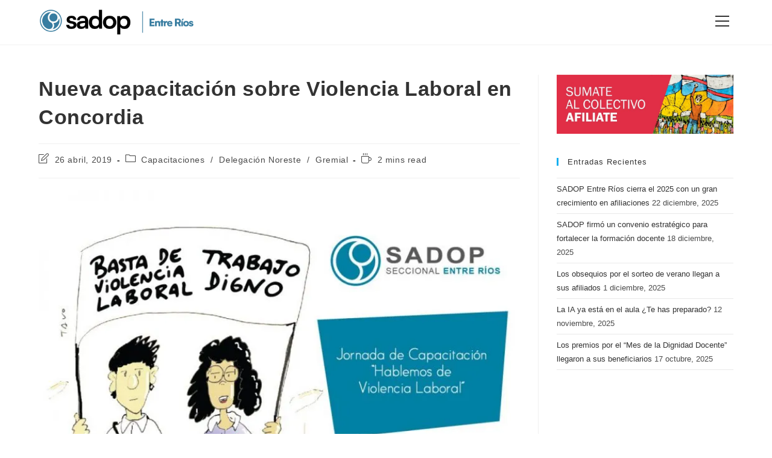

--- FILE ---
content_type: text/html; charset=UTF-8
request_url: https://sadopentrerios.org/5722-nueva-capacitacion-sobre-violencia-laboral-en-concordia/
body_size: 20087
content:
<!DOCTYPE html>
<html class="html" lang="es-AR">
<head>
	<meta charset="UTF-8">
	<link rel="profile" href="https://gmpg.org/xfn/11">

	<!-- Manifest added by SuperPWA - Progressive Web Apps Plugin For WordPress -->
<link rel="manifest" href="/superpwa-manifest.json">
<meta name="theme-color" content="#1e73be">
<meta name="mobile-web-app-capable" content="yes">
<meta name="apple-touch-fullscreen" content="yes">
<meta name="apple-mobile-web-app-title" content="SADOP Entre Ríos">
<meta name="application-name" content="SADOP Entre Ríos">
<meta name="apple-mobile-web-app-capable" content="yes">
<meta name="apple-mobile-web-app-status-bar-style" content="default">
<link rel="apple-touch-icon"  href="https://sadopentrerios.org/wp-content/uploads/2024/07/LOGOS-SADOP-ER_redes-ER.jpeg">
<link rel="apple-touch-icon" sizes="192x192" href="https://sadopentrerios.org/wp-content/uploads/2024/07/LOGOS-SADOP-ER_redes-ER.jpeg">
<!-- / SuperPWA.com -->
<title>Nueva capacitación sobre Violencia Laboral en Concordia &#8211; SADOP Entre Ríos</title>
<meta name='robots' content='max-image-preview:large' />
<meta property="og:type" content="article" />
<meta property="og:title" content="Nueva capacitación sobre Violencia Laboral en Concordia" />
<meta property="og:description" content="El Sindicato Argentino de Docentes Privados Seccional Entre Ríos llevará adelante una jornada gratuita de capacitación, concientización y prevención sobre Violencia Laboral. Una problemática sumamente compleja que requiere del compromiso activo de las instituciones y lxs trabajadorxs en su conjunto. Por ello, la…" />
<meta property="og:image" content="https://sadopentrerios.org/wp-content/uploads/2019/04/FLYERS-VIOLENCIA-LABORAL-DNE-01-2.jpg" />
<meta property="og:image:width" content="768" />
<meta property="og:image:height" content="768" />
<meta property="og:url" content="https://sadopentrerios.org/5722-nueva-capacitacion-sobre-violencia-laboral-en-concordia/" />
<meta property="og:site_name" content="SADOP Entre Ríos" />
<meta property="article:author" content="https://www.facebook.com/sadoperios" />
<meta property="article:published_time" content="2019-04-23T15:12:09-03:00" />
<meta property="article:modified_time" content="2019-04-26T12:45:16-03:00" />
<meta property="og:updated_time" content="2019-04-26T12:45:16-03:00" />
<meta property="article:section" content="Capacitaciones" />
<meta property="article:publisher" content="https://www.facebook.com/sadoperios" />
<meta name="twitter:card" content="summary_large_image" />
<meta name="twitter:title" content="Nueva capacitación sobre Violencia Laboral en Concordia" />
<meta name="twitter:description" content="El Sindicato Argentino de Docentes Privados Seccional Entre Ríos llevará adelante una jornada gratuita de capacitación, concientización y prevención sobre Violencia Laboral. Una problemática sumamente compleja que requiere del compromiso activo de las instituciones y lxs trabajadorxs en su conjunto. Por ello, la…" />
<meta name="twitter:image" content="https://sadopentrerios.org/wp-content/uploads/2019/04/FLYERS-VIOLENCIA-LABORAL-DNE-01-2.jpg" />
<meta name="twitter:site" content="@https://www.twitter.com/sadoperios" />
<meta name="twitter:creator" content="@https://www.twitter.com/sadoperios" />
<meta name="viewport" content="width=device-width, initial-scale=1"><!-- Google tag (gtag.js) consent mode dataLayer added by Site Kit -->
<script id="google_gtagjs-js-consent-mode-data-layer">
window.dataLayer = window.dataLayer || [];function gtag(){dataLayer.push(arguments);}
gtag('consent', 'default', {"ad_personalization":"denied","ad_storage":"denied","ad_user_data":"denied","analytics_storage":"denied","functionality_storage":"denied","security_storage":"denied","personalization_storage":"denied","region":["AT","BE","BG","CH","CY","CZ","DE","DK","EE","ES","FI","FR","GB","GR","HR","HU","IE","IS","IT","LI","LT","LU","LV","MT","NL","NO","PL","PT","RO","SE","SI","SK"],"wait_for_update":500});
window._googlesitekitConsentCategoryMap = {"statistics":["analytics_storage"],"marketing":["ad_storage","ad_user_data","ad_personalization"],"functional":["functionality_storage","security_storage"],"preferences":["personalization_storage"]};
window._googlesitekitConsents = {"ad_personalization":"denied","ad_storage":"denied","ad_user_data":"denied","analytics_storage":"denied","functionality_storage":"denied","security_storage":"denied","personalization_storage":"denied","region":["AT","BE","BG","CH","CY","CZ","DE","DK","EE","ES","FI","FR","GB","GR","HR","HU","IE","IS","IT","LI","LT","LU","LV","MT","NL","NO","PL","PT","RO","SE","SI","SK"],"wait_for_update":500};
</script>
<!-- End Google tag (gtag.js) consent mode dataLayer added by Site Kit -->
<link rel='dns-prefetch' href='//www.googletagmanager.com' />
<link rel="alternate" type="application/rss+xml" title="SADOP Entre Ríos &raquo; Feed" href="https://sadopentrerios.org/feed/" />
<link rel="alternate" type="application/rss+xml" title="SADOP Entre Ríos &raquo; RSS de los comentarios" href="https://sadopentrerios.org/comments/feed/" />
<link rel="alternate" title="oEmbed (JSON)" type="application/json+oembed" href="https://sadopentrerios.org/wp-json/oembed/1.0/embed?url=https%3A%2F%2Fsadopentrerios.org%2F5722-nueva-capacitacion-sobre-violencia-laboral-en-concordia%2F" />
<link rel="alternate" title="oEmbed (XML)" type="text/xml+oembed" href="https://sadopentrerios.org/wp-json/oembed/1.0/embed?url=https%3A%2F%2Fsadopentrerios.org%2F5722-nueva-capacitacion-sobre-violencia-laboral-en-concordia%2F&#038;format=xml" />
<style id='wp-img-auto-sizes-contain-inline-css'>
img:is([sizes=auto i],[sizes^="auto," i]){contain-intrinsic-size:3000px 1500px}
/*# sourceURL=wp-img-auto-sizes-contain-inline-css */
</style>
<link rel='stylesheet' id='ops-swiper-css' href='https://sadopentrerios.org/wp-content/plugins/ocean-posts-slider/assets/vendors/swiper/swiper-bundle.min.css?ver=b55635a6a661a56e5a7c1e26f9514998' media='all' />
<link rel='stylesheet' id='ops-styles-css' href='https://sadopentrerios.org/wp-content/plugins/ocean-posts-slider/assets/css/style.min.css?ver=b55635a6a661a56e5a7c1e26f9514998' media='all' />
<style id='wp-emoji-styles-inline-css'>

	img.wp-smiley, img.emoji {
		display: inline !important;
		border: none !important;
		box-shadow: none !important;
		height: 1em !important;
		width: 1em !important;
		margin: 0 0.07em !important;
		vertical-align: -0.1em !important;
		background: none !important;
		padding: 0 !important;
	}
/*# sourceURL=wp-emoji-styles-inline-css */
</style>
<link rel='stylesheet' id='wp-block-library-css' href='https://sadopentrerios.org/wp-includes/css/dist/block-library/style.min.css?ver=b55635a6a661a56e5a7c1e26f9514998' media='all' />
<style id='wp-block-library-theme-inline-css'>
.wp-block-audio :where(figcaption){color:#555;font-size:13px;text-align:center}.is-dark-theme .wp-block-audio :where(figcaption){color:#ffffffa6}.wp-block-audio{margin:0 0 1em}.wp-block-code{border:1px solid #ccc;border-radius:4px;font-family:Menlo,Consolas,monaco,monospace;padding:.8em 1em}.wp-block-embed :where(figcaption){color:#555;font-size:13px;text-align:center}.is-dark-theme .wp-block-embed :where(figcaption){color:#ffffffa6}.wp-block-embed{margin:0 0 1em}.blocks-gallery-caption{color:#555;font-size:13px;text-align:center}.is-dark-theme .blocks-gallery-caption{color:#ffffffa6}:root :where(.wp-block-image figcaption){color:#555;font-size:13px;text-align:center}.is-dark-theme :root :where(.wp-block-image figcaption){color:#ffffffa6}.wp-block-image{margin:0 0 1em}.wp-block-pullquote{border-bottom:4px solid;border-top:4px solid;color:currentColor;margin-bottom:1.75em}.wp-block-pullquote :where(cite),.wp-block-pullquote :where(footer),.wp-block-pullquote__citation{color:currentColor;font-size:.8125em;font-style:normal;text-transform:uppercase}.wp-block-quote{border-left:.25em solid;margin:0 0 1.75em;padding-left:1em}.wp-block-quote cite,.wp-block-quote footer{color:currentColor;font-size:.8125em;font-style:normal;position:relative}.wp-block-quote:where(.has-text-align-right){border-left:none;border-right:.25em solid;padding-left:0;padding-right:1em}.wp-block-quote:where(.has-text-align-center){border:none;padding-left:0}.wp-block-quote.is-large,.wp-block-quote.is-style-large,.wp-block-quote:where(.is-style-plain){border:none}.wp-block-search .wp-block-search__label{font-weight:700}.wp-block-search__button{border:1px solid #ccc;padding:.375em .625em}:where(.wp-block-group.has-background){padding:1.25em 2.375em}.wp-block-separator.has-css-opacity{opacity:.4}.wp-block-separator{border:none;border-bottom:2px solid;margin-left:auto;margin-right:auto}.wp-block-separator.has-alpha-channel-opacity{opacity:1}.wp-block-separator:not(.is-style-wide):not(.is-style-dots){width:100px}.wp-block-separator.has-background:not(.is-style-dots){border-bottom:none;height:1px}.wp-block-separator.has-background:not(.is-style-wide):not(.is-style-dots){height:2px}.wp-block-table{margin:0 0 1em}.wp-block-table td,.wp-block-table th{word-break:normal}.wp-block-table :where(figcaption){color:#555;font-size:13px;text-align:center}.is-dark-theme .wp-block-table :where(figcaption){color:#ffffffa6}.wp-block-video :where(figcaption){color:#555;font-size:13px;text-align:center}.is-dark-theme .wp-block-video :where(figcaption){color:#ffffffa6}.wp-block-video{margin:0 0 1em}:root :where(.wp-block-template-part.has-background){margin-bottom:0;margin-top:0;padding:1.25em 2.375em}
/*# sourceURL=/wp-includes/css/dist/block-library/theme.min.css */
</style>
<style id='classic-theme-styles-inline-css'>
/*! This file is auto-generated */
.wp-block-button__link{color:#fff;background-color:#32373c;border-radius:9999px;box-shadow:none;text-decoration:none;padding:calc(.667em + 2px) calc(1.333em + 2px);font-size:1.125em}.wp-block-file__button{background:#32373c;color:#fff;text-decoration:none}
/*# sourceURL=/wp-includes/css/classic-themes.min.css */
</style>
<style id='feedzy-rss-feeds-loop-style-inline-css'>
.wp-block-feedzy-rss-feeds-loop{display:grid;gap:24px;grid-template-columns:repeat(1,1fr)}@media(min-width:782px){.wp-block-feedzy-rss-feeds-loop.feedzy-loop-columns-2,.wp-block-feedzy-rss-feeds-loop.feedzy-loop-columns-3,.wp-block-feedzy-rss-feeds-loop.feedzy-loop-columns-4,.wp-block-feedzy-rss-feeds-loop.feedzy-loop-columns-5{grid-template-columns:repeat(2,1fr)}}@media(min-width:960px){.wp-block-feedzy-rss-feeds-loop.feedzy-loop-columns-2{grid-template-columns:repeat(2,1fr)}.wp-block-feedzy-rss-feeds-loop.feedzy-loop-columns-3{grid-template-columns:repeat(3,1fr)}.wp-block-feedzy-rss-feeds-loop.feedzy-loop-columns-4{grid-template-columns:repeat(4,1fr)}.wp-block-feedzy-rss-feeds-loop.feedzy-loop-columns-5{grid-template-columns:repeat(5,1fr)}}.wp-block-feedzy-rss-feeds-loop .wp-block-image.is-style-rounded img{border-radius:9999px}.wp-block-feedzy-rss-feeds-loop .wp-block-image:has(:is(img:not([src]),img[src=""])){display:none}

/*# sourceURL=https://sadopentrerios.org/wp-content/plugins/feedzy-rss-feeds/build/loop/style-index.css */
</style>
<style id='global-styles-inline-css'>
:root{--wp--preset--aspect-ratio--square: 1;--wp--preset--aspect-ratio--4-3: 4/3;--wp--preset--aspect-ratio--3-4: 3/4;--wp--preset--aspect-ratio--3-2: 3/2;--wp--preset--aspect-ratio--2-3: 2/3;--wp--preset--aspect-ratio--16-9: 16/9;--wp--preset--aspect-ratio--9-16: 9/16;--wp--preset--color--black: #000000;--wp--preset--color--cyan-bluish-gray: #abb8c3;--wp--preset--color--white: #ffffff;--wp--preset--color--pale-pink: #f78da7;--wp--preset--color--vivid-red: #cf2e2e;--wp--preset--color--luminous-vivid-orange: #ff6900;--wp--preset--color--luminous-vivid-amber: #fcb900;--wp--preset--color--light-green-cyan: #7bdcb5;--wp--preset--color--vivid-green-cyan: #00d084;--wp--preset--color--pale-cyan-blue: #8ed1fc;--wp--preset--color--vivid-cyan-blue: #0693e3;--wp--preset--color--vivid-purple: #9b51e0;--wp--preset--gradient--vivid-cyan-blue-to-vivid-purple: linear-gradient(135deg,rgb(6,147,227) 0%,rgb(155,81,224) 100%);--wp--preset--gradient--light-green-cyan-to-vivid-green-cyan: linear-gradient(135deg,rgb(122,220,180) 0%,rgb(0,208,130) 100%);--wp--preset--gradient--luminous-vivid-amber-to-luminous-vivid-orange: linear-gradient(135deg,rgb(252,185,0) 0%,rgb(255,105,0) 100%);--wp--preset--gradient--luminous-vivid-orange-to-vivid-red: linear-gradient(135deg,rgb(255,105,0) 0%,rgb(207,46,46) 100%);--wp--preset--gradient--very-light-gray-to-cyan-bluish-gray: linear-gradient(135deg,rgb(238,238,238) 0%,rgb(169,184,195) 100%);--wp--preset--gradient--cool-to-warm-spectrum: linear-gradient(135deg,rgb(74,234,220) 0%,rgb(151,120,209) 20%,rgb(207,42,186) 40%,rgb(238,44,130) 60%,rgb(251,105,98) 80%,rgb(254,248,76) 100%);--wp--preset--gradient--blush-light-purple: linear-gradient(135deg,rgb(255,206,236) 0%,rgb(152,150,240) 100%);--wp--preset--gradient--blush-bordeaux: linear-gradient(135deg,rgb(254,205,165) 0%,rgb(254,45,45) 50%,rgb(107,0,62) 100%);--wp--preset--gradient--luminous-dusk: linear-gradient(135deg,rgb(255,203,112) 0%,rgb(199,81,192) 50%,rgb(65,88,208) 100%);--wp--preset--gradient--pale-ocean: linear-gradient(135deg,rgb(255,245,203) 0%,rgb(182,227,212) 50%,rgb(51,167,181) 100%);--wp--preset--gradient--electric-grass: linear-gradient(135deg,rgb(202,248,128) 0%,rgb(113,206,126) 100%);--wp--preset--gradient--midnight: linear-gradient(135deg,rgb(2,3,129) 0%,rgb(40,116,252) 100%);--wp--preset--font-size--small: 13px;--wp--preset--font-size--medium: 20px;--wp--preset--font-size--large: 36px;--wp--preset--font-size--x-large: 42px;--wp--preset--spacing--20: 0.44rem;--wp--preset--spacing--30: 0.67rem;--wp--preset--spacing--40: 1rem;--wp--preset--spacing--50: 1.5rem;--wp--preset--spacing--60: 2.25rem;--wp--preset--spacing--70: 3.38rem;--wp--preset--spacing--80: 5.06rem;--wp--preset--shadow--natural: 6px 6px 9px rgba(0, 0, 0, 0.2);--wp--preset--shadow--deep: 12px 12px 50px rgba(0, 0, 0, 0.4);--wp--preset--shadow--sharp: 6px 6px 0px rgba(0, 0, 0, 0.2);--wp--preset--shadow--outlined: 6px 6px 0px -3px rgb(255, 255, 255), 6px 6px rgb(0, 0, 0);--wp--preset--shadow--crisp: 6px 6px 0px rgb(0, 0, 0);}:where(.is-layout-flex){gap: 0.5em;}:where(.is-layout-grid){gap: 0.5em;}body .is-layout-flex{display: flex;}.is-layout-flex{flex-wrap: wrap;align-items: center;}.is-layout-flex > :is(*, div){margin: 0;}body .is-layout-grid{display: grid;}.is-layout-grid > :is(*, div){margin: 0;}:where(.wp-block-columns.is-layout-flex){gap: 2em;}:where(.wp-block-columns.is-layout-grid){gap: 2em;}:where(.wp-block-post-template.is-layout-flex){gap: 1.25em;}:where(.wp-block-post-template.is-layout-grid){gap: 1.25em;}.has-black-color{color: var(--wp--preset--color--black) !important;}.has-cyan-bluish-gray-color{color: var(--wp--preset--color--cyan-bluish-gray) !important;}.has-white-color{color: var(--wp--preset--color--white) !important;}.has-pale-pink-color{color: var(--wp--preset--color--pale-pink) !important;}.has-vivid-red-color{color: var(--wp--preset--color--vivid-red) !important;}.has-luminous-vivid-orange-color{color: var(--wp--preset--color--luminous-vivid-orange) !important;}.has-luminous-vivid-amber-color{color: var(--wp--preset--color--luminous-vivid-amber) !important;}.has-light-green-cyan-color{color: var(--wp--preset--color--light-green-cyan) !important;}.has-vivid-green-cyan-color{color: var(--wp--preset--color--vivid-green-cyan) !important;}.has-pale-cyan-blue-color{color: var(--wp--preset--color--pale-cyan-blue) !important;}.has-vivid-cyan-blue-color{color: var(--wp--preset--color--vivid-cyan-blue) !important;}.has-vivid-purple-color{color: var(--wp--preset--color--vivid-purple) !important;}.has-black-background-color{background-color: var(--wp--preset--color--black) !important;}.has-cyan-bluish-gray-background-color{background-color: var(--wp--preset--color--cyan-bluish-gray) !important;}.has-white-background-color{background-color: var(--wp--preset--color--white) !important;}.has-pale-pink-background-color{background-color: var(--wp--preset--color--pale-pink) !important;}.has-vivid-red-background-color{background-color: var(--wp--preset--color--vivid-red) !important;}.has-luminous-vivid-orange-background-color{background-color: var(--wp--preset--color--luminous-vivid-orange) !important;}.has-luminous-vivid-amber-background-color{background-color: var(--wp--preset--color--luminous-vivid-amber) !important;}.has-light-green-cyan-background-color{background-color: var(--wp--preset--color--light-green-cyan) !important;}.has-vivid-green-cyan-background-color{background-color: var(--wp--preset--color--vivid-green-cyan) !important;}.has-pale-cyan-blue-background-color{background-color: var(--wp--preset--color--pale-cyan-blue) !important;}.has-vivid-cyan-blue-background-color{background-color: var(--wp--preset--color--vivid-cyan-blue) !important;}.has-vivid-purple-background-color{background-color: var(--wp--preset--color--vivid-purple) !important;}.has-black-border-color{border-color: var(--wp--preset--color--black) !important;}.has-cyan-bluish-gray-border-color{border-color: var(--wp--preset--color--cyan-bluish-gray) !important;}.has-white-border-color{border-color: var(--wp--preset--color--white) !important;}.has-pale-pink-border-color{border-color: var(--wp--preset--color--pale-pink) !important;}.has-vivid-red-border-color{border-color: var(--wp--preset--color--vivid-red) !important;}.has-luminous-vivid-orange-border-color{border-color: var(--wp--preset--color--luminous-vivid-orange) !important;}.has-luminous-vivid-amber-border-color{border-color: var(--wp--preset--color--luminous-vivid-amber) !important;}.has-light-green-cyan-border-color{border-color: var(--wp--preset--color--light-green-cyan) !important;}.has-vivid-green-cyan-border-color{border-color: var(--wp--preset--color--vivid-green-cyan) !important;}.has-pale-cyan-blue-border-color{border-color: var(--wp--preset--color--pale-cyan-blue) !important;}.has-vivid-cyan-blue-border-color{border-color: var(--wp--preset--color--vivid-cyan-blue) !important;}.has-vivid-purple-border-color{border-color: var(--wp--preset--color--vivid-purple) !important;}.has-vivid-cyan-blue-to-vivid-purple-gradient-background{background: var(--wp--preset--gradient--vivid-cyan-blue-to-vivid-purple) !important;}.has-light-green-cyan-to-vivid-green-cyan-gradient-background{background: var(--wp--preset--gradient--light-green-cyan-to-vivid-green-cyan) !important;}.has-luminous-vivid-amber-to-luminous-vivid-orange-gradient-background{background: var(--wp--preset--gradient--luminous-vivid-amber-to-luminous-vivid-orange) !important;}.has-luminous-vivid-orange-to-vivid-red-gradient-background{background: var(--wp--preset--gradient--luminous-vivid-orange-to-vivid-red) !important;}.has-very-light-gray-to-cyan-bluish-gray-gradient-background{background: var(--wp--preset--gradient--very-light-gray-to-cyan-bluish-gray) !important;}.has-cool-to-warm-spectrum-gradient-background{background: var(--wp--preset--gradient--cool-to-warm-spectrum) !important;}.has-blush-light-purple-gradient-background{background: var(--wp--preset--gradient--blush-light-purple) !important;}.has-blush-bordeaux-gradient-background{background: var(--wp--preset--gradient--blush-bordeaux) !important;}.has-luminous-dusk-gradient-background{background: var(--wp--preset--gradient--luminous-dusk) !important;}.has-pale-ocean-gradient-background{background: var(--wp--preset--gradient--pale-ocean) !important;}.has-electric-grass-gradient-background{background: var(--wp--preset--gradient--electric-grass) !important;}.has-midnight-gradient-background{background: var(--wp--preset--gradient--midnight) !important;}.has-small-font-size{font-size: var(--wp--preset--font-size--small) !important;}.has-medium-font-size{font-size: var(--wp--preset--font-size--medium) !important;}.has-large-font-size{font-size: var(--wp--preset--font-size--large) !important;}.has-x-large-font-size{font-size: var(--wp--preset--font-size--x-large) !important;}
:where(.wp-block-post-template.is-layout-flex){gap: 1.25em;}:where(.wp-block-post-template.is-layout-grid){gap: 1.25em;}
:where(.wp-block-term-template.is-layout-flex){gap: 1.25em;}:where(.wp-block-term-template.is-layout-grid){gap: 1.25em;}
:where(.wp-block-columns.is-layout-flex){gap: 2em;}:where(.wp-block-columns.is-layout-grid){gap: 2em;}
:root :where(.wp-block-pullquote){font-size: 1.5em;line-height: 1.6;}
/*# sourceURL=global-styles-inline-css */
</style>
<link rel='stylesheet' id='wpda_wpdp_public-css' href='https://sadopentrerios.org/wp-content/plugins/wp-data-access/public/../assets/css/wpda_public.css?ver=5.5.63' media='all' />
<link rel='stylesheet' id='cee-common-card-style-css' href='https://sadopentrerios.org/wp-content/plugins/card-elements-for-elementor/assets/css/common-card-style.css?ver=1.0' media='' />
<link rel='stylesheet' id='cee-profile-card-style-css' href='https://sadopentrerios.org/wp-content/plugins/card-elements-for-elementor/assets/css/profile-card-style.css?ver=1.0' media='' />
<link rel='stylesheet' id='cee-testimonial-card-style-css' href='https://sadopentrerios.org/wp-content/plugins/card-elements-for-elementor/assets/css/testimonial-card-style.css?ver=1.0' media='' />
<link rel='stylesheet' id='cee-post-card-style-css' href='https://sadopentrerios.org/wp-content/plugins/card-elements-for-elementor/assets/css/post-card-style.css?ver=1.0' media='' />
<link rel='stylesheet' id='cep-tour-card-style-css' href='https://sadopentrerios.org/wp-content/plugins/card-elements-for-elementor/assets/css/tour-card-style.css?ver=1.0' media='' />
<link rel='stylesheet' id='cep-listing-card-style-css' href='https://sadopentrerios.org/wp-content/plugins/card-elements-for-elementor/assets/css/listing-card-style.css?ver=1.0' media='' />
<link rel='stylesheet' id='cee-font-awesome-css' href='https://sadopentrerios.org/wp-content/plugins/card-elements-for-elementor/assets/css/font-awesome.css?ver=1' media='all' />
<link rel='stylesheet' id='font-awesome-5-all-css-css' href='https://sadopentrerios.org/wp-content/plugins/elementor/assets/lib/font-awesome/css/all.min.css?ver=b55635a6a661a56e5a7c1e26f9514998' media='all' />
<link rel='stylesheet' id='elementor-frontend-css-css' href='https://sadopentrerios.org/wp-content/plugins/elementor/assets/css/frontend.min.css?ver=b55635a6a661a56e5a7c1e26f9514998' media='all' />
<link rel='stylesheet' id='simple-line-icons-css' href='https://sadopentrerios.org/wp-content/themes/oceanwp/assets/css/third/simple-line-icons.min.css?ver=2.4.0' media='all' />
<link rel='stylesheet' id='oceanwp-style-css' href='https://sadopentrerios.org/wp-content/themes/oceanwp/assets/css/style.min.css?ver=4.1.4' media='all' />
<link rel='stylesheet' id='sticky-header-oceanwp-style-css' href='https://sadopentrerios.org/wp-content/plugins/sticky-header-oceanwp//style.css?ver=b55635a6a661a56e5a7c1e26f9514998' media='all' />
<link rel='stylesheet' id='elementor-frontend-css' href='https://sadopentrerios.org/wp-content/plugins/elementor/assets/css/frontend.min.css?ver=3.34.0' media='all' />
<link rel='stylesheet' id='eael-general-css' href='https://sadopentrerios.org/wp-content/plugins/essential-addons-for-elementor-lite/assets/front-end/css/view/general.min.css?ver=6.5.4' media='all' />
<link rel='stylesheet' id='oe-widgets-style-css' href='https://sadopentrerios.org/wp-content/plugins/ocean-extra/assets/css/widgets.css?ver=b55635a6a661a56e5a7c1e26f9514998' media='all' />
<link rel='stylesheet' id='oss-social-share-style-css' href='https://sadopentrerios.org/wp-content/plugins/ocean-social-sharing/assets/css/style.min.css?ver=b55635a6a661a56e5a7c1e26f9514998' media='all' />
<!--n2css--><!--n2js--><script src="https://sadopentrerios.org/wp-includes/js/jquery/jquery.min.js?ver=3.7.1" id="jquery-core-js"></script>
<script src="https://sadopentrerios.org/wp-includes/js/jquery/jquery-migrate.min.js?ver=3.4.1" id="jquery-migrate-js"></script>
<script src="https://sadopentrerios.org/wp-includes/js/underscore.min.js?ver=1.13.7" id="underscore-js"></script>
<script src="https://sadopentrerios.org/wp-includes/js/backbone.min.js?ver=1.6.0" id="backbone-js"></script>
<script id="wp-api-request-js-extra">
var wpApiSettings = {"root":"https://sadopentrerios.org/wp-json/","nonce":"50ef06c79f","versionString":"wp/v2/"};
//# sourceURL=wp-api-request-js-extra
</script>
<script src="https://sadopentrerios.org/wp-includes/js/api-request.min.js?ver=b55635a6a661a56e5a7c1e26f9514998" id="wp-api-request-js"></script>
<script src="https://sadopentrerios.org/wp-includes/js/wp-api.min.js?ver=b55635a6a661a56e5a7c1e26f9514998" id="wp-api-js"></script>
<script id="wpda_rest_api-js-extra">
var wpdaApiSettings = {"path":"wpda"};
//# sourceURL=wpda_rest_api-js-extra
</script>
<script src="https://sadopentrerios.org/wp-content/plugins/wp-data-access/public/../assets/js/wpda_rest_api.js?ver=5.5.63" id="wpda_rest_api-js"></script>
<script src="https://sadopentrerios.org/wp-content/plugins/sticky-header-oceanwp//main.js?ver=1.0.0" id="sticky-header-oceanwp-js"></script>

<!-- Google tag (gtag.js) snippet added by Site Kit -->
<!-- Google Analytics snippet added by Site Kit -->
<script src="https://www.googletagmanager.com/gtag/js?id=G-DC650KB383" id="google_gtagjs-js" async></script>
<script id="google_gtagjs-js-after">
window.dataLayer = window.dataLayer || [];function gtag(){dataLayer.push(arguments);}
gtag("set","linker",{"domains":["sadopentrerios.org"]});
gtag("js", new Date());
gtag("set", "developer_id.dZTNiMT", true);
gtag("config", "G-DC650KB383", {"googlesitekit_post_type":"post","googlesitekit_post_author":"Agustin de Torres","googlesitekit_post_date":"20190423"});
//# sourceURL=google_gtagjs-js-after
</script>
<link rel="https://api.w.org/" href="https://sadopentrerios.org/wp-json/" /><link rel="alternate" title="JSON" type="application/json" href="https://sadopentrerios.org/wp-json/wp/v2/posts/5722" /><link rel="EditURI" type="application/rsd+xml" title="RSD" href="https://sadopentrerios.org/xmlrpc.php?rsd" />

<link rel="canonical" href="https://sadopentrerios.org/5722-nueva-capacitacion-sobre-violencia-laboral-en-concordia/" />
<link rel='shortlink' href='https://sadopentrerios.org/?p=5722' />
<style type="text/css">
.feedzy-rss-link-icon:after {
	content: url("https://sadopentrerios.org/wp-content/plugins/feedzy-rss-feeds/img/external-link.png");
	margin-left: 3px;
}
</style>
		<meta name="generator" content="Site Kit by Google 1.168.0" /><script type="text/javascript">
(function(url){
	if(/(?:Chrome\/26\.0\.1410\.63 Safari\/537\.31|WordfenceTestMonBot)/.test(navigator.userAgent)){ return; }
	var addEvent = function(evt, handler) {
		if (window.addEventListener) {
			document.addEventListener(evt, handler, false);
		} else if (window.attachEvent) {
			document.attachEvent('on' + evt, handler);
		}
	};
	var removeEvent = function(evt, handler) {
		if (window.removeEventListener) {
			document.removeEventListener(evt, handler, false);
		} else if (window.detachEvent) {
			document.detachEvent('on' + evt, handler);
		}
	};
	var evts = 'contextmenu dblclick drag dragend dragenter dragleave dragover dragstart drop keydown keypress keyup mousedown mousemove mouseout mouseover mouseup mousewheel scroll'.split(' ');
	var logHuman = function() {
		if (window.wfLogHumanRan) { return; }
		window.wfLogHumanRan = true;
		var wfscr = document.createElement('script');
		wfscr.type = 'text/javascript';
		wfscr.async = true;
		wfscr.src = url + '&r=' + Math.random();
		(document.getElementsByTagName('head')[0]||document.getElementsByTagName('body')[0]).appendChild(wfscr);
		for (var i = 0; i < evts.length; i++) {
			removeEvent(evts[i], logHuman);
		}
	};
	for (var i = 0; i < evts.length; i++) {
		addEvent(evts[i], logHuman);
	}
})('//sadopentrerios.org/?wordfence_lh=1&hid=1EA7E4A3D708D48CB7EDE504111E909E');
</script><meta name="generator" content="Elementor 3.34.0; features: e_font_icon_svg, additional_custom_breakpoints; settings: css_print_method-internal, google_font-enabled, font_display-auto">
      <meta name="onesignal" content="wordpress-plugin"/>
            <script>

      window.OneSignalDeferred = window.OneSignalDeferred || [];

      OneSignalDeferred.push(function(OneSignal) {
        var oneSignal_options = {};
        window._oneSignalInitOptions = oneSignal_options;

        oneSignal_options['serviceWorkerParam'] = { scope: '/' };
oneSignal_options['serviceWorkerPath'] = 'OneSignalSDKWorker.js.php';

        OneSignal.Notifications.setDefaultUrl("https://sadopentrerios.org");

        oneSignal_options['wordpress'] = true;
oneSignal_options['appId'] = 'd2df4857-4ea5-48cb-9639-5e07673473d9';
oneSignal_options['allowLocalhostAsSecureOrigin'] = true;
oneSignal_options['welcomeNotification'] = { };
oneSignal_options['welcomeNotification']['disable'] = true;
oneSignal_options['path'] = "https://sadopentrerios.org/wp-content/plugins/onesignal-free-web-push-notifications/sdk_files/";
oneSignal_options['safari_web_id'] = "web.onesignal.auto.1a1cd43f-104c-4ac2-b069-e07775f1eeb9";
oneSignal_options['persistNotification'] = true;
oneSignal_options['promptOptions'] = { };
oneSignal_options['promptOptions']['actionMessage'] = "¿Desea suscribirse a las novedades?";
oneSignal_options['promptOptions']['exampleNotificationTitleMobile'] = "SADOP Entre Ríos";
oneSignal_options['promptOptions']['exampleNotificationMessageMobile'] = "@sadoperios";
oneSignal_options['promptOptions']['acceptButtonText'] = "Aceptar";
oneSignal_options['promptOptions']['cancelButtonText'] = "Cancelar";
oneSignal_options['promptOptions']['siteName'] = "https://sadopentrerios.org";
oneSignal_options['promptOptions']['autoAcceptTitle'] = "Permitir";
              OneSignal.init(window._oneSignalInitOptions);
              OneSignal.Slidedown.promptPush()      });

      function documentInitOneSignal() {
        var oneSignal_elements = document.getElementsByClassName("OneSignal-prompt");

        var oneSignalLinkClickHandler = function(event) { OneSignal.Notifications.requestPermission(); event.preventDefault(); };        for(var i = 0; i < oneSignal_elements.length; i++)
          oneSignal_elements[i].addEventListener('click', oneSignalLinkClickHandler, false);
      }

      if (document.readyState === 'complete') {
           documentInitOneSignal();
      }
      else {
           window.addEventListener("load", function(event){
               documentInitOneSignal();
          });
      }
    </script>
<script>var sticky_header_style = "float";</script>			<style>
				.e-con.e-parent:nth-of-type(n+4):not(.e-lazyloaded):not(.e-no-lazyload),
				.e-con.e-parent:nth-of-type(n+4):not(.e-lazyloaded):not(.e-no-lazyload) * {
					background-image: none !important;
				}
				@media screen and (max-height: 1024px) {
					.e-con.e-parent:nth-of-type(n+3):not(.e-lazyloaded):not(.e-no-lazyload),
					.e-con.e-parent:nth-of-type(n+3):not(.e-lazyloaded):not(.e-no-lazyload) * {
						background-image: none !important;
					}
				}
				@media screen and (max-height: 640px) {
					.e-con.e-parent:nth-of-type(n+2):not(.e-lazyloaded):not(.e-no-lazyload),
					.e-con.e-parent:nth-of-type(n+2):not(.e-lazyloaded):not(.e-no-lazyload) * {
						background-image: none !important;
					}
				}
			</style>
			<meta name="twitter:widgets:link-color" content="#4a92bf"><meta name="twitter:widgets:border-color" content="#000000"><meta name="twitter:partner" content="tfwp"><link rel="icon" href="https://sadopentrerios.org/wp-content/uploads/2020/08/cropped-SADOP-ENTRE-RIOS-rgb-16-avatar-01-32x32.png" sizes="32x32" />
<link rel="icon" href="https://sadopentrerios.org/wp-content/uploads/2020/08/cropped-SADOP-ENTRE-RIOS-rgb-16-avatar-01-192x192.png" sizes="192x192" />
<meta name="msapplication-TileImage" content="https://sadopentrerios.org/wp-content/uploads/2020/08/cropped-SADOP-ENTRE-RIOS-rgb-16-avatar-01-270x270.png" />

<meta name="twitter:card" content="summary"><meta name="twitter:title" content="Nueva capacitación sobre Violencia Laboral en Concordia"><meta name="twitter:site" content="@sadoperios"><meta name="twitter:description" content="El Sindicato Argentino de Docentes Privados Seccional Entre Ríos llevará adelante una jornada gratuita de capacitación, concientización y prevención sobre Violencia Laboral.&nbsp;Una problemática sumamente compleja que&nbsp;requiere del compromiso activo&nbsp;de las instituciones y lxs trabajadorxs en su conjunto. Por ello, la misma estará enfocada en el fortalecimiento del rol del Delegadx, como nexo fundamental para la&hellip;"><meta name="twitter:image" content="https://sadopentrerios.org/wp-content/uploads/2019/04/FLYERS-VIOLENCIA-LABORAL-DNE-01-2.jpg"><meta name="twitter:creator" content="@sadoperios">
<!-- OceanWP CSS -->
<style type="text/css">
/* Colors */body .theme-button,body input[type="submit"],body button[type="submit"],body button,body .button,body div.wpforms-container-full .wpforms-form input[type=submit],body div.wpforms-container-full .wpforms-form button[type=submit],body div.wpforms-container-full .wpforms-form .wpforms-page-button,.woocommerce-cart .wp-element-button,.woocommerce-checkout .wp-element-button,.wp-block-button__link{background-color:#0b7cac}body .theme-button:hover,body input[type="submit"]:hover,body button[type="submit"]:hover,body button:hover,body .button:hover,body div.wpforms-container-full .wpforms-form input[type=submit]:hover,body div.wpforms-container-full .wpforms-form input[type=submit]:active,body div.wpforms-container-full .wpforms-form button[type=submit]:hover,body div.wpforms-container-full .wpforms-form button[type=submit]:active,body div.wpforms-container-full .wpforms-form .wpforms-page-button:hover,body div.wpforms-container-full .wpforms-form .wpforms-page-button:active,.woocommerce-cart .wp-element-button:hover,.woocommerce-checkout .wp-element-button:hover,.wp-block-button__link:hover{background-color:#e22d5a}body .theme-button,body input[type="submit"],body button[type="submit"],body button,body .button,body div.wpforms-container-full .wpforms-form input[type=submit],body div.wpforms-container-full .wpforms-form button[type=submit],body div.wpforms-container-full .wpforms-form .wpforms-page-button,.woocommerce-cart .wp-element-button,.woocommerce-checkout .wp-element-button,.wp-block-button__link{border-color:#ffffff}body .theme-button:hover,body input[type="submit"]:hover,body button[type="submit"]:hover,body button:hover,body .button:hover,body div.wpforms-container-full .wpforms-form input[type=submit]:hover,body div.wpforms-container-full .wpforms-form input[type=submit]:active,body div.wpforms-container-full .wpforms-form button[type=submit]:hover,body div.wpforms-container-full .wpforms-form button[type=submit]:active,body div.wpforms-container-full .wpforms-form .wpforms-page-button:hover,body div.wpforms-container-full .wpforms-form .wpforms-page-button:active,.woocommerce-cart .wp-element-button:hover,.woocommerce-checkout .wp-element-button:hover,.wp-block-button__link:hover{border-color:#ffffff}/* OceanWP Style Settings CSS */.theme-button,input[type="submit"],button[type="submit"],button,.button,body div.wpforms-container-full .wpforms-form input[type=submit],body div.wpforms-container-full .wpforms-form button[type=submit],body div.wpforms-container-full .wpforms-form .wpforms-page-button{border-style:solid}.theme-button,input[type="submit"],button[type="submit"],button,.button,body div.wpforms-container-full .wpforms-form input[type=submit],body div.wpforms-container-full .wpforms-form button[type=submit],body div.wpforms-container-full .wpforms-form .wpforms-page-button{border-width:1px}form input[type="text"],form input[type="password"],form input[type="email"],form input[type="url"],form input[type="date"],form input[type="month"],form input[type="time"],form input[type="datetime"],form input[type="datetime-local"],form input[type="week"],form input[type="number"],form input[type="search"],form input[type="tel"],form input[type="color"],form select,form textarea,.woocommerce .woocommerce-checkout .select2-container--default .select2-selection--single{border-style:solid}body div.wpforms-container-full .wpforms-form input[type=date],body div.wpforms-container-full .wpforms-form input[type=datetime],body div.wpforms-container-full .wpforms-form input[type=datetime-local],body div.wpforms-container-full .wpforms-form input[type=email],body div.wpforms-container-full .wpforms-form input[type=month],body div.wpforms-container-full .wpforms-form input[type=number],body div.wpforms-container-full .wpforms-form input[type=password],body div.wpforms-container-full .wpforms-form input[type=range],body div.wpforms-container-full .wpforms-form input[type=search],body div.wpforms-container-full .wpforms-form input[type=tel],body div.wpforms-container-full .wpforms-form input[type=text],body div.wpforms-container-full .wpforms-form input[type=time],body div.wpforms-container-full .wpforms-form input[type=url],body div.wpforms-container-full .wpforms-form input[type=week],body div.wpforms-container-full .wpforms-form select,body div.wpforms-container-full .wpforms-form textarea{border-style:solid}form input[type="text"],form input[type="password"],form input[type="email"],form input[type="url"],form input[type="date"],form input[type="month"],form input[type="time"],form input[type="datetime"],form input[type="datetime-local"],form input[type="week"],form input[type="number"],form input[type="search"],form input[type="tel"],form input[type="color"],form select,form textarea{border-radius:3px}body div.wpforms-container-full .wpforms-form input[type=date],body div.wpforms-container-full .wpforms-form input[type=datetime],body div.wpforms-container-full .wpforms-form input[type=datetime-local],body div.wpforms-container-full .wpforms-form input[type=email],body div.wpforms-container-full .wpforms-form input[type=month],body div.wpforms-container-full .wpforms-form input[type=number],body div.wpforms-container-full .wpforms-form input[type=password],body div.wpforms-container-full .wpforms-form input[type=range],body div.wpforms-container-full .wpforms-form input[type=search],body div.wpforms-container-full .wpforms-form input[type=tel],body div.wpforms-container-full .wpforms-form input[type=text],body div.wpforms-container-full .wpforms-form input[type=time],body div.wpforms-container-full .wpforms-form input[type=url],body div.wpforms-container-full .wpforms-form input[type=week],body div.wpforms-container-full .wpforms-form select,body div.wpforms-container-full .wpforms-form textarea{border-radius:3px}#scroll-top{bottom:100px}#scroll-top{font-size:25px}#scroll-top .owp-icon{width:25px;height:25px}#scroll-top{background-color:#dd9933}#scroll-top:hover{background-color:rgba(0,0,0,0)}#scroll-top:hover{color:#dd9933}#scroll-top:hover .owp-icon use{stroke:#ffffff}/* Header */#site-header.has-header-media .overlay-header-media{background-color:rgba(0,0,0,0.5)}#site-logo #site-logo-inner a img,#site-header.center-header #site-navigation-wrap .middle-site-logo a img{max-width:260px}@media (max-width:480px){#site-logo #site-logo-inner a img,#site-header.center-header #site-navigation-wrap .middle-site-logo a img{max-width:180px}}#site-header #site-logo #site-logo-inner a img,#site-header.center-header #site-navigation-wrap .middle-site-logo a img{max-height:200px}@media (max-width:480px){#site-header #site-logo #site-logo-inner a img,#site-header.center-header #site-navigation-wrap .middle-site-logo a img{max-height:70px}}#mobile-dropdown{max-height:900px}/* Blog CSS */.ocean-single-post-header ul.meta-item li a:hover{color:#333333}/* Footer Widgets */#footer-widgets{background-color:#007ba5}#footer-widgets,#footer-widgets p,#footer-widgets li a:before,#footer-widgets .contact-info-widget span.oceanwp-contact-title,#footer-widgets .recent-posts-date,#footer-widgets .recent-posts-comments,#footer-widgets .widget-recent-posts-icons li .fa{color:#ffffff}#footer-widgets li,#footer-widgets #wp-calendar caption,#footer-widgets #wp-calendar th,#footer-widgets #wp-calendar tbody,#footer-widgets .contact-info-widget i,#footer-widgets .oceanwp-newsletter-form-wrap input[type="email"],#footer-widgets .posts-thumbnails-widget li,#footer-widgets .social-widget li a{border-color:#ffffff}#footer-widgets .contact-info-widget .owp-icon{border-color:#ffffff}/* Typography */body{font-size:14px;line-height:1.8}h1,h2,h3,h4,h5,h6,.theme-heading,.widget-title,.oceanwp-widget-recent-posts-title,.comment-reply-title,.entry-title,.sidebar-box .widget-title{line-height:1.4}h1{font-size:23px;line-height:1.4}h2{font-size:20px;line-height:1.4}h3{font-size:18px;line-height:1.4}h4{font-size:17px;line-height:1.4}h5{font-size:14px;line-height:1.4}h6{font-size:15px;line-height:1.4}.page-header .page-header-title,.page-header.background-image-page-header .page-header-title{font-size:32px;line-height:1.4}.page-header .page-subheading{font-size:15px;line-height:1.8}.site-breadcrumbs,.site-breadcrumbs a{font-size:13px;line-height:1.4}#top-bar-content,#top-bar-social-alt{font-size:12px;line-height:1.8}#site-logo a.site-logo-text{font-size:24px;line-height:1.8}#site-navigation-wrap .dropdown-menu >li >a,#site-header.full_screen-header .fs-dropdown-menu >li >a,#site-header.top-header #site-navigation-wrap .dropdown-menu >li >a,#site-header.center-header #site-navigation-wrap .dropdown-menu >li >a,#site-header.medium-header #site-navigation-wrap .dropdown-menu >li >a,.oceanwp-mobile-menu-icon a{font-size:14px}.dropdown-menu ul li a.menu-link,#site-header.full_screen-header .fs-dropdown-menu ul.sub-menu li a{font-size:14px;line-height:1.2;letter-spacing:.6px}.sidr-class-dropdown-menu li a,a.sidr-class-toggle-sidr-close,#mobile-dropdown ul li a,body #mobile-fullscreen ul li a{font-size:14px;line-height:1.8}.blog-entry.post .blog-entry-header .entry-title a{font-size:24px;line-height:1.4}.ocean-single-post-header .single-post-title{font-size:34px;line-height:1.4;letter-spacing:.6px}.ocean-single-post-header ul.meta-item li,.ocean-single-post-header ul.meta-item li a{font-size:13px;line-height:1.4;letter-spacing:.6px}.ocean-single-post-header .post-author-name,.ocean-single-post-header .post-author-name a{font-size:14px;line-height:1.4;letter-spacing:.6px}.ocean-single-post-header .post-author-description{font-size:12px;line-height:1.4;letter-spacing:.6px}.single-post .entry-title{line-height:1.4;letter-spacing:.6px}.single-post ul.meta li,.single-post ul.meta li a{font-size:14px;line-height:1.4;letter-spacing:.6px}.sidebar-box .widget-title,.sidebar-box.widget_block .wp-block-heading{font-size:13px;line-height:1;letter-spacing:1px}.sidebar-box,.footer-box{font-size:13px}#footer-widgets .footer-box .widget-title{font-size:13px;line-height:1;letter-spacing:1px}#footer-bottom #copyright{font-size:12px;line-height:1}#footer-bottom #footer-bottom-menu{font-size:12px;line-height:1}.woocommerce-store-notice.demo_store{line-height:2;letter-spacing:1.5px}.demo_store .woocommerce-store-notice__dismiss-link{line-height:2;letter-spacing:1.5px}.woocommerce ul.products li.product li.title h2,.woocommerce ul.products li.product li.title a{font-size:14px;line-height:1.5}.woocommerce ul.products li.product li.category,.woocommerce ul.products li.product li.category a{font-size:12px;line-height:1}.woocommerce ul.products li.product .price{font-size:18px;line-height:1}.woocommerce ul.products li.product .button,.woocommerce ul.products li.product .product-inner .added_to_cart{font-size:12px;line-height:1.5;letter-spacing:1px}.woocommerce ul.products li.owp-woo-cond-notice span,.woocommerce ul.products li.owp-woo-cond-notice a{font-size:16px;line-height:1;letter-spacing:1px;font-weight:600;text-transform:capitalize}.woocommerce div.product .product_title{font-size:24px;line-height:1.4;letter-spacing:.6px}.woocommerce div.product p.price{font-size:36px;line-height:1}.woocommerce .owp-btn-normal .summary form button.button,.woocommerce .owp-btn-big .summary form button.button,.woocommerce .owp-btn-very-big .summary form button.button{font-size:12px;line-height:1.5;letter-spacing:1px;text-transform:uppercase}.woocommerce div.owp-woo-single-cond-notice span,.woocommerce div.owp-woo-single-cond-notice a{font-size:18px;line-height:2;letter-spacing:1.5px;font-weight:600;text-transform:capitalize}.ocean-preloader--active .preloader-after-content{font-size:20px;line-height:1.8;letter-spacing:.6px}
</style></head>

<body class="wp-singular post-template-default single single-post postid-5722 single-format-standard wp-custom-logo wp-embed-responsive wp-theme-oceanwp eio-default oceanwp-theme dropdown-mobile default-breakpoint has-sidebar content-right-sidebar post-in-category-capacitacionessadop post-in-category-delegacion-noreste post-in-category-gremial page-header-disabled elementor-default elementor-kit-10868" >

	
	
	<div id="outer-wrap" class="site clr">

		<a class="skip-link screen-reader-text" href="#main">Ir al contenido</a>

		
		<div id="wrap" class="clr">

			
			
<header id="site-header" class="full_screen-header has-social clr" data-height="74" role="banner">

	
		

<div id="site-header-inner" class="clr container">

	
	

<div id="site-logo" class="clr" >

	
	<div id="site-logo-inner" class="clr">

		<a href="https://sadopentrerios.org/" class="custom-logo-link" rel="home"><img fetchpriority="high" width="3068" height="566" src="https://sadopentrerios.org/wp-content/uploads/2024/07/cropped-LOGOS-SADOP-ER_ENTRE-RIOS-color-1.png" class="custom-logo" alt="SADOP Entre Ríos" decoding="async" srcset="https://sadopentrerios.org/wp-content/uploads/2024/07/cropped-LOGOS-SADOP-ER_ENTRE-RIOS-color-1.png 3068w, https://sadopentrerios.org/wp-content/uploads/2024/07/cropped-LOGOS-SADOP-ER_ENTRE-RIOS-color-1-300x55.png 300w, https://sadopentrerios.org/wp-content/uploads/2024/07/cropped-LOGOS-SADOP-ER_ENTRE-RIOS-color-1-768x142.png 768w, https://sadopentrerios.org/wp-content/uploads/2024/07/cropped-LOGOS-SADOP-ER_ENTRE-RIOS-color-1-1536x283.png 1536w, https://sadopentrerios.org/wp-content/uploads/2024/07/cropped-LOGOS-SADOP-ER_ENTRE-RIOS-color-1-2048x378.png 2048w" sizes="(max-width: 3068px) 100vw, 3068px" /></a>
	</div><!-- #site-logo-inner -->

	
	
</div><!-- #site-logo -->


	<div id="site-navigation-wrap" class="clr">

		<div class="menu-bar-wrap clr">
			<div class="menu-bar-inner clr">
				<a href="https://sadopentrerios.org/#header-menu-toggle" class="menu-bar"><span class="ham"></span><span class="screen-reader-text">Ver menú del sitio web</span></a>
			</div>
		</div>

		<div id="full-screen-menu" class="clr">
			<div id="full-screen-menu-inner" class="clr">
				
			
			
			<nav id="site-navigation" class="navigation main-navigation clr" role="navigation" >

				<ul id="menu-principal" class="main-menu fs-dropdown-menu"><li id="menu-item-10069" class="menu-item menu-item-type-post_type menu-item-object-page menu-item-10069"><a href="https://sadopentrerios.org/afiliate/" class="menu-link"><span class="text-wrap">Afiliate</span></a></li><li id="menu-item-10501" class="menu-item menu-item-type-custom menu-item-object-custom menu-item-has-children dropdown menu-item-10501"><a href="#" class="menu-link"><span class="text-wrap">Archivo<span class="nav-arrow"></span></span></a>
<ul class="sub-menu">
	<li id="menu-item-4846" class="menu-item menu-item-type-post_type menu-item-object-page menu-item-4846"><a href="https://sadopentrerios.org/notis/" class="menu-link"><span class="text-wrap">Provinciales</span></a></li>	<li id="menu-item-10502" class="menu-item menu-item-type-custom menu-item-object-custom menu-item-10502"><a target="_blank" href="https://sadop.edu.ar/blog/" class="menu-link"><span class="text-wrap">Nacionales</span></a></li></ul>
</li><li id="menu-item-10106" class="menu-item menu-item-type-custom menu-item-object-custom menu-item-has-children dropdown menu-item-10106"><a href="#" class="menu-link"><span class="text-wrap">Institucional<span class="nav-arrow"></span></span></a>
<ul class="sub-menu">
	<li id="menu-item-9316" class="menu-item menu-item-type-post_type menu-item-object-page menu-item-9316"><a href="https://sadopentrerios.org/quienes-somos/" class="menu-link"><span class="text-wrap">Información General</span></a></li>	<li id="menu-item-4493" class="menu-item menu-item-type-post_type menu-item-object-page menu-item-4493"><a href="https://sadopentrerios.org/cdirectivo/seccional-entre-rios/" class="menu-link"><span class="text-wrap">Seccional Entre Ríos</span></a></li>	<li id="menu-item-4492" class="menu-item menu-item-type-post_type menu-item-object-page menu-item-4492"><a href="https://sadopentrerios.org/cdirectivo/delegacion-sur/" class="menu-link"><span class="text-wrap">Delegación Sur</span></a></li>	<li id="menu-item-4491" class="menu-item menu-item-type-post_type menu-item-object-page menu-item-4491"><a href="https://sadopentrerios.org/cdirectivo/delegacion-noreste/" class="menu-link"><span class="text-wrap">Delegación Noreste</span></a></li>	<li id="menu-item-4494" class="menu-item menu-item-type-post_type menu-item-object-page menu-item-4494"><a href="https://sadopentrerios.org/cdirectivo/delegacion-centro-oeste/" class="menu-link"><span class="text-wrap">Delegación Centro Oeste</span></a></li></ul>
</li><li id="menu-item-10107" class="menu-item menu-item-type-custom menu-item-object-custom menu-item-has-children dropdown menu-item-10107"><a href="#" class="menu-link"><span class="text-wrap">Gremial<span class="nav-arrow"></span></span></a>
<ul class="sub-menu">
	<li id="menu-item-10760" class="menu-item menu-item-type-post_type menu-item-object-page menu-item-10760"><a href="https://sadopentrerios.org/faq/" class="menu-link"><span class="text-wrap">Preguntas Frecuentes</span></a></li>	<li id="menu-item-11820" class="menu-item menu-item-type-post_type menu-item-object-page menu-item-11820"><a href="https://sadopentrerios.org/notis/noticias_gremiales/" class="menu-link"><span class="text-wrap">Novedades</span></a></li>	<li id="menu-item-20444" class="menu-item menu-item-type-custom menu-item-object-custom menu-item-20444"><a target="_blank" href="https://sadop.edu.ar/cymat" class="menu-link"><span class="text-wrap">CYMAT</span></a></li>	<li id="menu-item-185" class="menu-item menu-item-type-post_type menu-item-object-page menu-item-185"><a href="https://sadopentrerios.org/legislacion/" class="menu-link"><span class="text-wrap">Legislación</span></a></li>	<li id="menu-item-11692" class="menu-item menu-item-type-post_type menu-item-object-page menu-item-11692"><a href="https://sadopentrerios.org/delegadxs/" class="menu-link"><span class="text-wrap">Delegadas/os</span></a></li></ul>
</li><li id="menu-item-10108" class="menu-item menu-item-type-custom menu-item-object-custom menu-item-has-children dropdown menu-item-10108"><a href="#" class="menu-link"><span class="text-wrap">Acción Social<span class="nav-arrow"></span></span></a>
<ul class="sub-menu">
	<li id="menu-item-9315" class="menu-item menu-item-type-post_type menu-item-object-page menu-item-9315"><a href="https://sadopentrerios.org/beneficios/" class="menu-link"><span class="text-wrap">Beneficios</span></a></li>	<li id="menu-item-4433" class="menu-item menu-item-type-post_type menu-item-object-page menu-item-4433"><a href="https://sadopentrerios.org/turismo/" class="menu-link"><span class="text-wrap">Turismo Nacional</span></a></li></ul>
</li><li id="menu-item-11160" class="menu-item menu-item-type-custom menu-item-object-custom menu-item-has-children dropdown menu-item-11160"><a href="#" class="menu-link"><span class="text-wrap">Educación<span class="nav-arrow"></span></span></a>
<ul class="sub-menu">
	<li id="menu-item-5445" class="menu-item menu-item-type-post_type menu-item-object-page menu-item-5445"><a href="https://sadopentrerios.org/capacitacion/" class="menu-link"><span class="text-wrap">Capacitaciones</span></a></li>	<li id="menu-item-16104" class="menu-item menu-item-type-post_type menu-item-object-page menu-item-16104"><a href="https://sadopentrerios.org/calendario/" class="menu-link"><span class="text-wrap">Calendario Escolar</span></a></li>	<li id="menu-item-11163" class="menu-item menu-item-type-post_type menu-item-object-page menu-item-11163"><a href="https://sadopentrerios.org/capacitacion/recursos_didacticos/" class="menu-link"><span class="text-wrap">Recursos Didácticos</span></a></li>	<li id="menu-item-11734" class="menu-item menu-item-type-post_type menu-item-object-page menu-item-11734"><a href="https://sadopentrerios.org/capacitacion/webinars/" class="menu-link"><span class="text-wrap">Webinars</span></a></li>	<li id="menu-item-12268" class="menu-item menu-item-type-custom menu-item-object-custom menu-item-12268"><a href="https://classroom.google.com/" class="menu-link"><span class="text-wrap">Aula Virtual</span></a></li></ul>
</li><li id="menu-item-10109" class="menu-item menu-item-type-custom menu-item-object-custom menu-item-has-children dropdown menu-item-10109"><a target="_blank" href="https://www.osdop.org.ar/" class="menu-link"><span class="text-wrap">OSDOP<span class="nav-arrow"></span></span></a>
<ul class="sub-menu">
	<li id="menu-item-19891" class="menu-item menu-item-type-custom menu-item-object-custom menu-item-19891"><a target="_blank" href="https://www.osdop.org.ar/afiliaciondigital/" class="menu-link"><span class="text-wrap">Afiliación Digital</span></a></li>	<li id="menu-item-9106" class="menu-item menu-item-type-custom menu-item-object-custom menu-item-9106"><a target="_blank" href="https://autogestion.osdop.org.ar/Account/LogOn" class="menu-link"><span class="text-wrap">Autogestión</span></a></li>	<li id="menu-item-17173" class="menu-item menu-item-type-custom menu-item-object-custom menu-item-17173"><a target="_blank" href="https://www.osdop.org.ar/redireccionamiento-app-osdop-digital/" class="menu-link"><span class="text-wrap">OSDOP APP y CREDENCIAL</span></a></li>	<li id="menu-item-19890" class="menu-item menu-item-type-custom menu-item-object-custom menu-item-19890"><a target="_blank" href="https://www.osdop.org.ar/coseguros-vigentes/" class="menu-link"><span class="text-wrap">Coseguros</span></a></li>	<li id="menu-item-19892" class="menu-item menu-item-type-custom menu-item-object-custom menu-item-19892"><a href="https://www.osdop.org.ar/cartilla/" class="menu-link"><span class="text-wrap">Cartilla</span></a></li></ul>
</li><li id="menu-item-14536" class="menu-item menu-item-type-custom menu-item-object-custom menu-item-14536"><a target="_blank" href="https://aportes.sadop.edu.ar/" class="menu-link"><span class="text-wrap">Aportes en Línea &#8211; Empleador</span></a></li><li id="menu-item-20656" class="menu-item menu-item-type-custom menu-item-object-custom menu-item-20656"><a href="https://sadop.edu.ar/credencial-digital/" class="menu-link"><span class="text-wrap">Credencial Digital</span></a></li><li class="search-toggle-li" ><form action="https://sadopentrerios.org/" class="header-searchform" aria-label="Buscar en esta web"><span class="search-text">Escribí tu búsqueda<span><i></i><i></i><i></i></span></span><input aria-label="Después de escribir, presioná &#039;enter&#039; para enviar la consulta de búsqueda" type="search" name="s" value="" autocomplete="off" /></form></li></ul>
<div class="oceanwp-social-menu clr simple-social">

	<div class="social-menu-inner clr">

		
			<ul aria-label="Enlaces sociales">

				<li class="oceanwp-twitter"><a href="http://www.twitter.com/sadoperios" aria-label="X (abre en una nueva pestaña)" target="_blank" rel="noopener noreferrer"><i class=" fa-brands fa-x-twitter" aria-hidden="true" role="img"></i></a></li><li class="oceanwp-facebook"><a href="http://www.facebook.com/sadoperios" aria-label="Facebook (abre en una nueva pestaña)" target="_blank" rel="noopener noreferrer"><i class=" fab fa-facebook" aria-hidden="true" role="img"></i></a></li><li class="oceanwp-instagram"><a href="http://www.instagram.com/sadoperios" aria-label="Instagram (abre en una nueva pestaña)" target="_blank" rel="noopener noreferrer"><i class=" fab fa-instagram" aria-hidden="true" role="img"></i></a></li><li class="oceanwp-youtube"><a href="https://www.youtube.com/channel/UCd5xr8f0EEZxWiPXVacCjBA" aria-label="YouTube (abre en una nueva pestaña)" target="_blank" rel="noopener noreferrer"><i class=" fab fa-youtube" aria-hidden="true" role="img"></i></a></li><li class="oceanwp-email"><a href="mailto:&#105;&#110;fo&#64;sado&#112;en&#116;rer&#105;o&#115;&#46;o&#114;g" aria-label="Enviar correo electrónico (abre en tu aplicación)" target="_self"><i class=" icon-envelope" aria-hidden="true" role="img"></i></a></li><li class="oceanwp-telegram"><a href="http://t.me/sadoperios" aria-label="Telegram (abre en una nueva pestaña)" target="_blank" rel="noopener noreferrer"><i class=" fab fa-telegram" aria-hidden="true" role="img"></i></a></li>
			</ul>

		
	</div>

</div>

			</nav><!-- #site-navigation -->

			
			
		
		
				</div>
		</div>

	</div><!-- #site-header-wrap -->

	
	
	<div class="oceanwp-mobile-menu-icon clr mobile-right">

		
		
		
		<a href="https://sadopentrerios.org/#mobile-menu-toggle" class="mobile-menu"  aria-label="Menú en móvil">
							<i class="fa fa-bars" aria-hidden="true"></i>
						</a>

		
		
		
	</div><!-- #oceanwp-mobile-menu-navbar -->

	

</div><!-- #site-header-inner -->


<div id="mobile-dropdown" class="clr" >

	<nav class="clr has-social">

		
	<div id="mobile-nav" class="navigation clr">

		<ul id="menu-principal-1" class="menu"><li class="menu-item menu-item-type-post_type menu-item-object-page menu-item-10069"><a href="https://sadopentrerios.org/afiliate/">Afiliate</a></li>
<li class="menu-item menu-item-type-custom menu-item-object-custom menu-item-has-children menu-item-10501"><a href="#">Archivo</a>
<ul class="sub-menu">
	<li class="menu-item menu-item-type-post_type menu-item-object-page menu-item-4846"><a href="https://sadopentrerios.org/notis/">Provinciales</a></li>
	<li class="menu-item menu-item-type-custom menu-item-object-custom menu-item-10502"><a target="_blank" href="https://sadop.edu.ar/blog/">Nacionales</a></li>
</ul>
</li>
<li class="menu-item menu-item-type-custom menu-item-object-custom menu-item-has-children menu-item-10106"><a href="#">Institucional</a>
<ul class="sub-menu">
	<li class="menu-item menu-item-type-post_type menu-item-object-page menu-item-9316"><a href="https://sadopentrerios.org/quienes-somos/">Información General</a></li>
	<li class="menu-item menu-item-type-post_type menu-item-object-page menu-item-4493"><a href="https://sadopentrerios.org/cdirectivo/seccional-entre-rios/">Seccional Entre Ríos</a></li>
	<li class="menu-item menu-item-type-post_type menu-item-object-page menu-item-4492"><a href="https://sadopentrerios.org/cdirectivo/delegacion-sur/">Delegación Sur</a></li>
	<li class="menu-item menu-item-type-post_type menu-item-object-page menu-item-4491"><a href="https://sadopentrerios.org/cdirectivo/delegacion-noreste/">Delegación Noreste</a></li>
	<li class="menu-item menu-item-type-post_type menu-item-object-page menu-item-4494"><a href="https://sadopentrerios.org/cdirectivo/delegacion-centro-oeste/">Delegación Centro Oeste</a></li>
</ul>
</li>
<li class="menu-item menu-item-type-custom menu-item-object-custom menu-item-has-children menu-item-10107"><a href="#">Gremial</a>
<ul class="sub-menu">
	<li class="menu-item menu-item-type-post_type menu-item-object-page menu-item-10760"><a href="https://sadopentrerios.org/faq/">Preguntas Frecuentes</a></li>
	<li class="menu-item menu-item-type-post_type menu-item-object-page menu-item-11820"><a href="https://sadopentrerios.org/notis/noticias_gremiales/">Novedades</a></li>
	<li class="menu-item menu-item-type-custom menu-item-object-custom menu-item-20444"><a target="_blank" href="https://sadop.edu.ar/cymat">CYMAT</a></li>
	<li class="menu-item menu-item-type-post_type menu-item-object-page menu-item-185"><a href="https://sadopentrerios.org/legislacion/">Legislación</a></li>
	<li class="menu-item menu-item-type-post_type menu-item-object-page menu-item-11692"><a href="https://sadopentrerios.org/delegadxs/">Delegadas/os</a></li>
</ul>
</li>
<li class="menu-item menu-item-type-custom menu-item-object-custom menu-item-has-children menu-item-10108"><a href="#">Acción Social</a>
<ul class="sub-menu">
	<li class="menu-item menu-item-type-post_type menu-item-object-page menu-item-9315"><a href="https://sadopentrerios.org/beneficios/">Beneficios</a></li>
	<li class="menu-item menu-item-type-post_type menu-item-object-page menu-item-4433"><a href="https://sadopentrerios.org/turismo/">Turismo Nacional</a></li>
</ul>
</li>
<li class="menu-item menu-item-type-custom menu-item-object-custom menu-item-has-children menu-item-11160"><a href="#">Educación</a>
<ul class="sub-menu">
	<li class="menu-item menu-item-type-post_type menu-item-object-page menu-item-5445"><a href="https://sadopentrerios.org/capacitacion/">Capacitaciones</a></li>
	<li class="menu-item menu-item-type-post_type menu-item-object-page menu-item-16104"><a href="https://sadopentrerios.org/calendario/">Calendario Escolar</a></li>
	<li class="menu-item menu-item-type-post_type menu-item-object-page menu-item-11163"><a href="https://sadopentrerios.org/capacitacion/recursos_didacticos/">Recursos Didácticos</a></li>
	<li class="menu-item menu-item-type-post_type menu-item-object-page menu-item-11734"><a href="https://sadopentrerios.org/capacitacion/webinars/">Webinars</a></li>
	<li class="menu-item menu-item-type-custom menu-item-object-custom menu-item-12268"><a href="https://classroom.google.com/">Aula Virtual</a></li>
</ul>
</li>
<li class="menu-item menu-item-type-custom menu-item-object-custom menu-item-has-children menu-item-10109"><a target="_blank" href="https://www.osdop.org.ar/">OSDOP</a>
<ul class="sub-menu">
	<li class="menu-item menu-item-type-custom menu-item-object-custom menu-item-19891"><a target="_blank" href="https://www.osdop.org.ar/afiliaciondigital/">Afiliación Digital</a></li>
	<li class="menu-item menu-item-type-custom menu-item-object-custom menu-item-9106"><a target="_blank" href="https://autogestion.osdop.org.ar/Account/LogOn">Autogestión</a></li>
	<li class="menu-item menu-item-type-custom menu-item-object-custom menu-item-17173"><a target="_blank" href="https://www.osdop.org.ar/redireccionamiento-app-osdop-digital/">OSDOP APP y CREDENCIAL</a></li>
	<li class="menu-item menu-item-type-custom menu-item-object-custom menu-item-19890"><a target="_blank" href="https://www.osdop.org.ar/coseguros-vigentes/">Coseguros</a></li>
	<li class="menu-item menu-item-type-custom menu-item-object-custom menu-item-19892"><a href="https://www.osdop.org.ar/cartilla/">Cartilla</a></li>
</ul>
</li>
<li class="menu-item menu-item-type-custom menu-item-object-custom menu-item-14536"><a target="_blank" href="https://aportes.sadop.edu.ar/">Aportes en Línea &#8211; Empleador</a></li>
<li class="menu-item menu-item-type-custom menu-item-object-custom menu-item-20656"><a href="https://sadop.edu.ar/credencial-digital/">Credencial Digital</a></li>
</ul>
	</div>


<div class="oceanwp-social-menu clr simple-social">

	<div class="social-menu-inner clr">

		
			<ul aria-label="Enlaces sociales">

				<li class="oceanwp-twitter"><a href="http://www.twitter.com/sadoperios" aria-label="X (abre en una nueva pestaña)" target="_blank" rel="noopener noreferrer"><i class=" fa-brands fa-x-twitter" aria-hidden="true" role="img"></i></a></li><li class="oceanwp-facebook"><a href="http://www.facebook.com/sadoperios" aria-label="Facebook (abre en una nueva pestaña)" target="_blank" rel="noopener noreferrer"><i class=" fab fa-facebook" aria-hidden="true" role="img"></i></a></li><li class="oceanwp-instagram"><a href="http://www.instagram.com/sadoperios" aria-label="Instagram (abre en una nueva pestaña)" target="_blank" rel="noopener noreferrer"><i class=" fab fa-instagram" aria-hidden="true" role="img"></i></a></li><li class="oceanwp-youtube"><a href="https://www.youtube.com/channel/UCd5xr8f0EEZxWiPXVacCjBA" aria-label="YouTube (abre en una nueva pestaña)" target="_blank" rel="noopener noreferrer"><i class=" fab fa-youtube" aria-hidden="true" role="img"></i></a></li><li class="oceanwp-email"><a href="mailto:i&#110;&#102;&#111;&#64;&#115;adop&#101;&#110;tre&#114;&#105;o&#115;.&#111;r&#103;" aria-label="Enviar correo electrónico (abre en tu aplicación)" target="_self"><i class=" icon-envelope" aria-hidden="true" role="img"></i></a></li><li class="oceanwp-telegram"><a href="http://t.me/sadoperios" aria-label="Telegram (abre en una nueva pestaña)" target="_blank" rel="noopener noreferrer"><i class=" fab fa-telegram" aria-hidden="true" role="img"></i></a></li>
			</ul>

		
	</div>

</div>

<div id="mobile-menu-search" class="clr">
	<form aria-label="Buscar en esta web" method="get" action="https://sadopentrerios.org/" class="mobile-searchform">
		<input aria-label="Insertar la consulta de búsqueda" value="" class="field" id="ocean-mobile-search-1" type="search" name="s" autocomplete="off" placeholder="Buscar" />
		<button aria-label="Enviar la búsqueda" type="submit" class="searchform-submit">
			<i class=" icon-magnifier" aria-hidden="true" role="img"></i>		</button>
					</form>
</div><!-- .mobile-menu-search -->

	</nav>

</div>


		
		
</header><!-- #site-header -->


			
			<main id="main" class="site-main clr" role="main">

				
	
	<div id="content-wrap" class="container clr">

		
		<div id="primary" class="content-area clr">

			
			<div id="content" class="site-content clr">

				
				
<article id="post-5722">

	

<header class="entry-header clr">
	<h2 class="single-post-title entry-title">Nueva capacitación sobre Violencia Laboral en Concordia</h2><!-- .single-post-title -->
</header><!-- .entry-header -->


<ul class="meta ospm-default clr">

	
		
		
					<li class="meta-mod-date"><span class="screen-reader-text">Última modificación de la entrada:</span><i class=" icon-note" aria-hidden="true" role="img"></i>26 abril, 2019</li>
		
		
		
		
	
		
		
		
					<li class="meta-cat"><span class="screen-reader-text">Categoría de la entrada:</span><i class=" icon-folder" aria-hidden="true" role="img"></i><a href="https://sadopentrerios.org/cat/capacitacionessadop/" rel="category tag">Capacitaciones</a> <span class="owp-sep">/</span> <a href="https://sadopentrerios.org/cat/entre-rios/delegacion-noreste/" rel="category tag">Delegación Noreste</a> <span class="owp-sep">/</span> <a href="https://sadopentrerios.org/cat/gremial/" rel="category tag">Gremial</a></li>
		
		
		
	
		
		
		
		
					<li class="meta-rt"><span class="screen-reader-text">Tiempo de lectura:</span><i class=" icon-cup" aria-hidden="true" role="img"></i>2 mins read</li>
		
		
	
</ul>


<div class="thumbnail">

	<img width="768" height="768" src="https://sadopentrerios.org/wp-content/uploads/2019/04/FLYERS-VIOLENCIA-LABORAL-DNE-01-2.jpg" class="attachment-full size-full wp-post-image" alt="En este momento estás viendo Nueva capacitación sobre Violencia Laboral en Concordia" decoding="async" srcset="https://sadopentrerios.org/wp-content/uploads/2019/04/FLYERS-VIOLENCIA-LABORAL-DNE-01-2.jpg 768w, https://sadopentrerios.org/wp-content/uploads/2019/04/FLYERS-VIOLENCIA-LABORAL-DNE-01-2-300x300.jpg 300w, https://sadopentrerios.org/wp-content/uploads/2019/04/FLYERS-VIOLENCIA-LABORAL-DNE-01-2-150x150.jpg 150w, https://sadopentrerios.org/wp-content/uploads/2019/04/FLYERS-VIOLENCIA-LABORAL-DNE-01-2-600x600.jpg 600w, https://sadopentrerios.org/wp-content/uploads/2019/04/FLYERS-VIOLENCIA-LABORAL-DNE-01-2-1024x1024.jpg 1024w, https://sadopentrerios.org/wp-content/uploads/2019/04/FLYERS-VIOLENCIA-LABORAL-DNE-01-2-144x144.jpg 144w" sizes="(max-width: 768px) 100vw, 768px" />
</div><!-- .thumbnail -->


		<div class="entry-share-wrap">
<div class="entry-share clr minimal side no-heading">

	
	<ul class="oss-social-share clr" aria-label="Available sharing options">

		
				<li class="whatsapp">
					<a href="https://wa.me/?text=https%3A%2F%2Fsadopentrerios.org%2F5722-nueva-capacitacion-sobre-violencia-laboral-en-concordia%2F" aria-label="Share on WhatsApp" onclick="oss_onClick( this.href );return false;" data-action="share/whatsapp/share">
						<span class="screen-reader-text">Opens in a new window</span>
						<span class="oss-icon-wrap">
							<svg class="oss-icon" role="img" xmlns="http://www.w3.org/2000/svg" viewBox="0 0 448 512" aria-hidden="true" focusable="false">
								<path d="M380.9 97.1C339 55.1 283.2 32 223.9 32c-122.4 0-222 99.6-222 222 0 39.1 10.2 77.3 29.6 111L0 480l117.7-30.9c32.4 17.7
								68.9 27 106.1 27h.1c122.3 0 224.1-99.6 224.1-222 0-59.3-25.2-115-67.1-157zm-157 341.6c-33.2 0-65.7-8.9-94-25.7l-6.7-4-69.8 18.3L72
								359.2l-4.4-7c-18.5-29.4-28.2-63.3-28.2-98.2 0-101.7 82.8-184.5 184.6-184.5 49.3 0 95.6 19.2 130.4 54.1 34.8 34.9 56.2 81.2 56.1
								130.5 0 101.8-84.9 184.6-186.6 184.6zm101.2-138.2c-5.5-2.8-32.8-16.2-37.9-18-5.1-1.9-8.8-2.8-12.5 2.8-3.7 5.6-14.3 18-17.6 21.8-3.2
								3.7-6.5 4.2-12 1.4-32.6-16.3-54-29.1-75.5-66-5.7-9.8 5.7-9.1 16.3-30.3 1.8-3.7.9-6.9-.5-9.7-1.4-2.8-12.5-30.1-17.1-41.2-4.5-10.8-9.1-9.3-12.5-9.5-3.2-.2-6.9-.2-10.6-.2-3.7
								0-9.7 1.4-14.8 6.9-5.1 5.6-19.4 19-19.4 46.3 0 27.3 19.9 53.7 22.6 57.4 2.8 3.7 39.1 59.7 94.8 83.8 35.2 15.2 49 16.5 66.6 13.9 10.7-1.6
								32.8-13.4 37.4-26.4 4.6-13 4.6-24.1 3.2-26.4-1.3-2.5-5-3.9-10.5-6.6z"/>
							</svg>
						</span>
											</a>
				</li>

			
		
				<li class="facebook">
					<a href="https://www.facebook.com/sharer.php?u=https%3A%2F%2Fsadopentrerios.org%2F5722-nueva-capacitacion-sobre-violencia-laboral-en-concordia%2F" aria-label="Share on Facebook" onclick="oss_onClick( this.href );return false;">
						<span class="screen-reader-text">Opens in a new window</span>
						<span class="oss-icon-wrap">
							<svg class="oss-icon" role="img" viewBox="0 0 512 512" xmlns="http://www.w3.org/2000/svg" aria-hidden="true" focusable="false">
								<path d="M504 256C504 119 393 8 256 8S8 119 8 256c0 123.78 90.69 226.38 209.25 245V327.69h-63V256h63v-54.64c0-62.15
								37-96.48 93.67-96.48 27.14 0 55.52 4.84 55.52 4.84v61h-31.28c-30.8 0-40.41 19.12-40.41 38.73V256h68.78l-11
								71.69h-57.78V501C413.31 482.38 504 379.78 504 256z"/>
							</svg>
						</span>
											</a>
				</li>

			
		
				<li class="twitter">
					<a href="https://twitter.com/share?text=Nueva%20capacitaci%C3%B3n%20sobre%20Violencia%20Laboral%20en%20Concordia&#038;url=https%3A%2F%2Fsadopentrerios.org%2F5722-nueva-capacitacion-sobre-violencia-laboral-en-concordia%2F&#038;via=sadoperios" aria-label="Share on X" onclick="oss_onClick( this.href );return false;">
						<span class="screen-reader-text">Opens in a new window</span>
						<span class="oss-icon-wrap">
							<svg class="oss-icon" role="img" viewBox="0 0 512 512" xmlns="http://www.w3.org/2000/svg" aria-hidden="true" focusable="false">
								<path d="M389.2 48h70.6L305.6 224.2 487 464H345L233.7 318.6 106.5 464H35.8L200.7 275.5 26.8 48H172.4L272.9 180.9 389.2 48zM364.4 421.8h39.1L151.1 88h-42L364.4 421.8z"/>
							</svg>
						</span>
											</a>
				</li>

			
		
	</ul>

</div><!-- .entry-share --></div>

		
<div class="entry-content clr">
	
<p>El  <strong>Sindicato Argentino de Docentes Privados Seccional Entre Ríos</strong> llevará adelante una jornada gratuita de capacitación, concientización y prevención sobre <strong>Violencia Laboral.&nbsp;</strong>Una problemática sumamente compleja que&nbsp;<strong>requiere del compromiso activo</strong>&nbsp;de las instituciones y lxs trabajadorxs en su conjunto. Por ello, la misma estará enfocada en el <strong>fortalecimiento del rol del Delegadx</strong>, como nexo fundamental para la resolución de este tipo de conflictos. </p>



<p>La disertación estará a cargo del Dr. Bruno Mario Margaritini, abogado Especialista en Derecho Laboral, Familiar y Civil; docente y asesor de organizaciones sindicales.</p>



<p><strong>La Violencia Laboral es una situación recurrente y sostenida en el tiempo</strong>, es decir una sucesión sistemática de acciones que provocan el derrumbe anímico y psicológico de la persona afectada, impactando sobre su salud. En este sentido, como miembros de instituciones intermedias,&nbsp;<strong>debemos ocuparnos de esgrimir las herramientas de la prevención contra este mal que tanto se impregna en nuestras instituciones</strong>. Las graves consecuencias que deja la violencia laboral hacen imprescindible el trabajo conjunto del sindicato y la Secretaria de Trabajo y Seguridad Social para potenciar la acción colectiva y privilegiar el buen clima laboral.</p>



<p>Cabe destacar que&nbsp;<strong>la jornada está pensada y destinada a equipos directivos, docentes, administrativxs, personal de maestranza y empleadores</strong> de instituciones educativas de todos los niveles y modalidades del sistema educativo entrerriano; y cuenta con resolución de interés educativo por la Dirección Departamental de Escuelas de Concordia según <strong>Res CGE Nº 2000/18</strong>.</p>



<p>La cita es el <strong>jueves 2 de mayo a las 18 hs</strong> en el Centro Cívico Provincial, Buenos Aires 179, Concordia. <strong>Inscripción online</strong> a través de nuestra web en la sección <a href="https://www.sadopentrerios.org/capacitaciones">“capacitaciones”</a>.</p>

</div><!-- .entry -->


<div class="entry-share clr minimal side no-heading">

	
	<ul class="oss-social-share clr" aria-label="Available sharing options">

		
				<li class="whatsapp">
					<a href="https://wa.me/?text=https%3A%2F%2Fsadopentrerios.org%2F5722-nueva-capacitacion-sobre-violencia-laboral-en-concordia%2F" aria-label="Share on WhatsApp" onclick="oss_onClick( this.href );return false;" data-action="share/whatsapp/share">
						<span class="screen-reader-text">Opens in a new window</span>
						<span class="oss-icon-wrap">
							<svg class="oss-icon" role="img" xmlns="http://www.w3.org/2000/svg" viewBox="0 0 448 512" aria-hidden="true" focusable="false">
								<path d="M380.9 97.1C339 55.1 283.2 32 223.9 32c-122.4 0-222 99.6-222 222 0 39.1 10.2 77.3 29.6 111L0 480l117.7-30.9c32.4 17.7
								68.9 27 106.1 27h.1c122.3 0 224.1-99.6 224.1-222 0-59.3-25.2-115-67.1-157zm-157 341.6c-33.2 0-65.7-8.9-94-25.7l-6.7-4-69.8 18.3L72
								359.2l-4.4-7c-18.5-29.4-28.2-63.3-28.2-98.2 0-101.7 82.8-184.5 184.6-184.5 49.3 0 95.6 19.2 130.4 54.1 34.8 34.9 56.2 81.2 56.1
								130.5 0 101.8-84.9 184.6-186.6 184.6zm101.2-138.2c-5.5-2.8-32.8-16.2-37.9-18-5.1-1.9-8.8-2.8-12.5 2.8-3.7 5.6-14.3 18-17.6 21.8-3.2
								3.7-6.5 4.2-12 1.4-32.6-16.3-54-29.1-75.5-66-5.7-9.8 5.7-9.1 16.3-30.3 1.8-3.7.9-6.9-.5-9.7-1.4-2.8-12.5-30.1-17.1-41.2-4.5-10.8-9.1-9.3-12.5-9.5-3.2-.2-6.9-.2-10.6-.2-3.7
								0-9.7 1.4-14.8 6.9-5.1 5.6-19.4 19-19.4 46.3 0 27.3 19.9 53.7 22.6 57.4 2.8 3.7 39.1 59.7 94.8 83.8 35.2 15.2 49 16.5 66.6 13.9 10.7-1.6
								32.8-13.4 37.4-26.4 4.6-13 4.6-24.1 3.2-26.4-1.3-2.5-5-3.9-10.5-6.6z"/>
							</svg>
						</span>
											</a>
				</li>

			
		
				<li class="facebook">
					<a href="https://www.facebook.com/sharer.php?u=https%3A%2F%2Fsadopentrerios.org%2F5722-nueva-capacitacion-sobre-violencia-laboral-en-concordia%2F" aria-label="Share on Facebook" onclick="oss_onClick( this.href );return false;">
						<span class="screen-reader-text">Opens in a new window</span>
						<span class="oss-icon-wrap">
							<svg class="oss-icon" role="img" viewBox="0 0 512 512" xmlns="http://www.w3.org/2000/svg" aria-hidden="true" focusable="false">
								<path d="M504 256C504 119 393 8 256 8S8 119 8 256c0 123.78 90.69 226.38 209.25 245V327.69h-63V256h63v-54.64c0-62.15
								37-96.48 93.67-96.48 27.14 0 55.52 4.84 55.52 4.84v61h-31.28c-30.8 0-40.41 19.12-40.41 38.73V256h68.78l-11
								71.69h-57.78V501C413.31 482.38 504 379.78 504 256z"/>
							</svg>
						</span>
											</a>
				</li>

			
		
				<li class="twitter">
					<a href="https://twitter.com/share?text=Nueva%20capacitaci%C3%B3n%20sobre%20Violencia%20Laboral%20en%20Concordia&#038;url=https%3A%2F%2Fsadopentrerios.org%2F5722-nueva-capacitacion-sobre-violencia-laboral-en-concordia%2F&#038;via=sadoperios" aria-label="Share on X" onclick="oss_onClick( this.href );return false;">
						<span class="screen-reader-text">Opens in a new window</span>
						<span class="oss-icon-wrap">
							<svg class="oss-icon" role="img" viewBox="0 0 512 512" xmlns="http://www.w3.org/2000/svg" aria-hidden="true" focusable="false">
								<path d="M389.2 48h70.6L305.6 224.2 487 464H345L233.7 318.6 106.5 464H35.8L200.7 275.5 26.8 48H172.4L272.9 180.9 389.2 48zM364.4 421.8h39.1L151.1 88h-42L364.4 421.8z"/>
							</svg>
						</span>
											</a>
				</li>

			
		
	</ul>

</div><!-- .entry-share -->


	<nav class="navigation post-navigation" aria-label="Leer más artículos">
		<h2 class="screen-reader-text">Leer más artículos</h2>
		<div class="nav-links"><div class="nav-previous"><a href="https://sadopentrerios.org/5717-sadop-convoca-a-paro-nacional/" rel="prev"><span class="title"><i class=" fas fa-long-arrow-alt-left" aria-hidden="true" role="img"></i> Entrada anterior</span><span class="post-title">SADOP convoca a Paro Nacional</span></a></div><div class="nav-next"><a href="https://sadopentrerios.org/5740-la-inclusion-sin-filtros-luis-bulit-goni-disertara-en-gualeguaychu/" rel="next"><span class="title"><i class=" fas fa-long-arrow-alt-right" aria-hidden="true" role="img"></i> Siguiente entrada</span><span class="post-title">La Inclusión sin Filtros. Luis Bulit Goñi disertará en Gualeguaychú.</span></a></div></div>
	</nav>

	<section id="related-posts" class="clr">

		<h3 class="theme-heading related-posts-title">
			<span class="text">También te podría gustar</span>
		</h3>

		<div class="oceanwp-row clr">

			
			
				
				<article class="related-post clr col span_1_of_3 col-1 post-10186 post type-post status-publish format-standard has-post-thumbnail hentry category-accion-social category-capacitacionessadop category-entre-rios entry has-media">

					
						<figure class="related-post-media clr">

							<a href="https://sadopentrerios.org/10186-capacitaciones-con-modalidad-virtual-nuevo-convenio-sadop-ufasta/" class="related-thumb">

								<img width="300" height="102" src="https://sadopentrerios.org/wp-content/uploads/2019/10/banner-fasta-02-300x102.jpg" class="attachment-medium size-medium wp-post-image" alt="Lee más sobre el artículo Capacitaciones con modalidad virtual: nuevo convenio SADOP &#8211; UFASTA." decoding="async" srcset="https://sadopentrerios.org/wp-content/uploads/2019/10/banner-fasta-02-300x102.jpg 300w, https://sadopentrerios.org/wp-content/uploads/2019/10/banner-fasta-02.jpg 768w" sizes="(max-width: 300px) 100vw, 300px" />							</a>

						</figure>

					
					<h3 class="related-post-title">
						<a href="https://sadopentrerios.org/10186-capacitaciones-con-modalidad-virtual-nuevo-convenio-sadop-ufasta/" rel="bookmark">Capacitaciones con modalidad virtual: nuevo convenio SADOP &#8211; UFASTA.</a>
					</h3><!-- .related-post-title -->

											<time class="published" datetime="2019-10-03T15:30:59-03:00"><i class=" icon-clock" aria-hidden="true" role="img"></i>3 octubre, 2019</time>
					
				</article><!-- .related-post -->

				
			
				
				<article class="related-post clr col span_1_of_3 col-2 post-17770 post type-post status-publish format-standard has-post-thumbnail hentry category-gremial category-entre-rios entry has-media">

					
						<figure class="related-post-media clr">

							<a href="https://sadopentrerios.org/17770-nueva-convocatoria-de-la-mesa-paritaria-provincial/" class="related-thumb">

								<img width="300" height="200" src="https://sadopentrerios.org/wp-content/uploads/2023/02/329229561_500931598654708_900779146627355524_n-300x200.jpg" class="attachment-medium size-medium wp-post-image" alt="Lee más sobre el artículo Nueva convocatoria de la Mesa Paritaria Provincial" decoding="async" srcset="https://sadopentrerios.org/wp-content/uploads/2023/02/329229561_500931598654708_900779146627355524_n-300x200.jpg 300w, https://sadopentrerios.org/wp-content/uploads/2023/02/329229561_500931598654708_900779146627355524_n-768x511.jpg 768w, https://sadopentrerios.org/wp-content/uploads/2023/02/329229561_500931598654708_900779146627355524_n.jpg 811w" sizes="(max-width: 300px) 100vw, 300px" />							</a>

						</figure>

					
					<h3 class="related-post-title">
						<a href="https://sadopentrerios.org/17770-nueva-convocatoria-de-la-mesa-paritaria-provincial/" rel="bookmark">Nueva convocatoria de la Mesa Paritaria Provincial</a>
					</h3><!-- .related-post-title -->

											<time class="published" datetime="2023-06-16T20:30:50-03:00"><i class=" icon-clock" aria-hidden="true" role="img"></i>16 junio, 2023</time>
					
				</article><!-- .related-post -->

				
			
				
				<article class="related-post clr col span_1_of_3 col-3 post-10880 post type-post status-publish format-standard has-post-thumbnail hentry category-gremial category-entre-rios entry has-media">

					
						<figure class="related-post-media clr">

							<a href="https://sadopentrerios.org/10880-paritarias-2020-comunicado-de-sadop-entre-rios/" class="related-thumb">

								<img width="300" height="156" src="https://sadopentrerios.org/wp-content/uploads/2020/02/5a8307c6cad63-1-300x156.jpg" class="attachment-medium size-medium wp-post-image" alt="Lee más sobre el artículo Paritarias 2020: comunicado de SADOP Entre Ríos" decoding="async" srcset="https://sadopentrerios.org/wp-content/uploads/2020/02/5a8307c6cad63-1-300x156.jpg 300w, https://sadopentrerios.org/wp-content/uploads/2020/02/5a8307c6cad63-1-768x399.jpg 768w, https://sadopentrerios.org/wp-content/uploads/2020/02/5a8307c6cad63-1.jpg 956w" sizes="(max-width: 300px) 100vw, 300px" />							</a>

						</figure>

					
					<h3 class="related-post-title">
						<a href="https://sadopentrerios.org/10880-paritarias-2020-comunicado-de-sadop-entre-rios/" rel="bookmark">Paritarias 2020: comunicado de SADOP Entre Ríos</a>
					</h3><!-- .related-post-title -->

											<time class="published" datetime="2020-02-28T00:05:51-03:00"><i class=" icon-clock" aria-hidden="true" role="img"></i>28 febrero, 2020</time>
					
				</article><!-- .related-post -->

				
			
		</div><!-- .oceanwp-row -->

	</section><!-- .related-posts -->




</article>

				
			</div><!-- #content -->

			
		</div><!-- #primary -->

		

<aside id="right-sidebar" class="sidebar-container widget-area sidebar-primary" role="complementary" aria-label="Barra lateral principal">

	
	<div id="right-sidebar-inner" class="clr">

		<div id="block-17" class="sidebar-box widget_block widget_media_image clr">
<figure class="wp-block-image size-large"><a href="https://sadopentrerios.org/afiliate"><img decoding="async" width="768" height="256" src="https://sadopentrerios.org/wp-content/uploads/2019/09/credencial-banner-08-768x256.jpg" alt="" class="wp-image-10142" srcset="https://sadopentrerios.org/wp-content/uploads/2019/09/credencial-banner-08.jpg 768w, https://sadopentrerios.org/wp-content/uploads/2019/09/credencial-banner-08-300x100.jpg 300w" sizes="(max-width: 768px) 100vw, 768px" /></a></figure>
</div>
		<div id="recent-posts-4" class="sidebar-box widget_recent_entries clr">
		<h4 class="widget-title">Entradas recientes</h4>
		<ul>
											<li>
					<a href="https://sadopentrerios.org/20850-sadop-entre-rios-cierra-el-2025-con-un-gran-crecimiento-en-afiliaciones/">SADOP Entre Ríos cierra el 2025 con un gran crecimiento en afiliaciones</a>
											<span class="post-date">22 diciembre, 2025</span>
									</li>
											<li>
					<a href="https://sadopentrerios.org/20844-sadop-firmo-un-convenio-estrategico-para-fortalecer-la-formacion-docente/">SADOP firmó un convenio estratégico para fortalecer la formación docente</a>
											<span class="post-date">18 diciembre, 2025</span>
									</li>
											<li>
					<a href="https://sadopentrerios.org/20817-los-obsequios-por-el-sorteo-de-verano-llegan-a-sus-afiliados/">Los obsequios por el sorteo de verano llegan a sus afiliados</a>
											<span class="post-date">1 diciembre, 2025</span>
									</li>
											<li>
					<a href="https://sadopentrerios.org/20757-la-ia-ya-esta-en-el-aula-te-has-preparado/">La IA ya está en el aula ¿Te has preparado?</a>
											<span class="post-date">12 noviembre, 2025</span>
									</li>
											<li>
					<a href="https://sadopentrerios.org/20712-los-premios-por-el-mes-de-la-dignidad-docente-llegaron-a-sus-beneficiarios/">Los premios por el &#8220;Mes de la Dignidad Docente&#8221; llegaron a sus beneficiarios</a>
											<span class="post-date">17 octubre, 2025</span>
									</li>
					</ul>

		</div>
	</div><!-- #sidebar-inner -->

	
</aside><!-- #right-sidebar -->


	</div><!-- #content-wrap -->

	

	</main><!-- #main -->

	
	
	
		
<footer id="footer" class="site-footer" role="contentinfo">

	
	<div id="footer-inner" class="clr">

		

<div id="footer-widgets" class="oceanwp-row clr tablet-2-col mobile-1-col">

	
	<div class="footer-widgets-inner container">

					<div class="footer-box span_1_of_2 col col-1">
				<div id="ocean_social-3" class="footer-widget widget-oceanwp-social social-widget clr"><h4 class="widget-title">Seguinos En Nuestras Redes</h4>
				<ul class="oceanwp-social-icons no-transition style-simple">
					<li class="oceanwp-twitter"><a href="http://www.twitter.com/sadoperios" aria-label="X"  target="_blank" rel="noopener noreferrer"><i class=" fa-brands fa-x-twitter" aria-hidden="true" role="img"></i></a><span class="screen-reader-text">Opens in a new tab</span></li><li class="oceanwp-facebook"><a href="http://www.facebook.com/sadoperios" aria-label="Facebook"  target="_blank" rel="noopener noreferrer"><i class=" fab fa-facebook" aria-hidden="true" role="img"></i></a><span class="screen-reader-text">Opens in a new tab</span></li><li class="oceanwp-instagram"><a href="http://www.instagram.com/sadoperios" aria-label="Instagram"  target="_blank" rel="noopener noreferrer"><i class=" fab fa-instagram" aria-hidden="true" role="img"></i></a><span class="screen-reader-text">Opens in a new tab</span></li><li class="oceanwp-youtube"><a href="https://www.youtube.com/channel/UCd5xr8f0EEZxWiPXVacCjBA" aria-label="Youtube"  target="_blank" rel="noopener noreferrer"><i class=" fab fa-youtube" aria-hidden="true" role="img"></i></a><span class="screen-reader-text">Opens in a new tab</span></li><li class="oceanwp-telegram"><a href="http://t.me/sadoperios" aria-label="Telegram"  target="_blank" rel="noopener noreferrer"><i class=" fab fa-telegram" aria-hidden="true" role="img"></i></a><span class="screen-reader-text">Opens in a new tab</span></li>				</ul>

				
			
		
			</div>			</div><!-- .footer-one-box -->

							<div class="footer-box span_1_of_2 col col-2">
					<div id="ocean_contact_info-3" class="footer-widget widget-oceanwp-contact-info clr"><h4 class="widget-title">Información de contacto</h4><ul class="contact-info-widget no-icons"><li class="address"><div class="oceanwp-info-wrap"><span class="oceanwp-contact-title">Dirección:</span><span class="oceanwp-contact-text">Alem 256 - Entre Ríos, Argentina (CP 3100)</span></div></li><li class="phone"><div class="oceanwp-info-wrap"><span class="oceanwp-contact-title">Teléfono:</span><span class="oceanwp-contact-text">(0343) 42 33080</span></div></li><li class="email"><div class="oceanwp-info-wrap"><span class="oceanwp-contact-title">Correo electrónico:</span><span class="oceanwp-contact-text"><a href="mailto:&#105;nf&#111;&#064;sa&#100;&#111;pent&#114;&#101;r&#105;&#111;s&#046;&#111;&#114;g">info@sadopentrerios.org</a><span class="screen-reader-text">Opens in your application</span></span></div></li></ul></div>				</div><!-- .footer-one-box -->
				
			
			
			
	</div><!-- .container -->

	
</div><!-- #footer-widgets -->



<div id="footer-bottom" class="clr no-footer-nav">

	
	<div id="footer-bottom-inner" class="container clr">

		
		
			<div id="copyright" class="clr" role="contentinfo">
				Copyright 2026 - SADOP Seccional Entre Ríos			</div><!-- #copyright -->

			
	</div><!-- #footer-bottom-inner -->

	
</div><!-- #footer-bottom -->


	</div><!-- #footer-inner -->

	
</footer><!-- #footer -->

	
	
</div><!-- #wrap -->


</div><!-- #outer-wrap -->






<script type="speculationrules">
{"prefetch":[{"source":"document","where":{"and":[{"href_matches":"/*"},{"not":{"href_matches":["/wp-*.php","/wp-admin/*","/wp-content/uploads/*","/wp-content/*","/wp-content/plugins/*","/wp-content/themes/oceanwp/*","/*\\?(.+)"]}},{"not":{"selector_matches":"a[rel~=\"nofollow\"]"}},{"not":{"selector_matches":".no-prefetch, .no-prefetch a"}}]},"eagerness":"conservative"}]}
</script>

<!--Start of Tawk.to Script (0.9.2)-->
<script id="tawk-script" type="text/javascript">
var Tawk_API = Tawk_API || {};
var Tawk_LoadStart=new Date();
(function(){
	var s1 = document.createElement( 'script' ),s0=document.getElementsByTagName( 'script' )[0];
	s1.async = true;
	s1.src = 'https://embed.tawk.to/634efd65daff0e1306d2b19e/1gfm8rl49';
	s1.charset = 'UTF-8';
	s1.setAttribute( 'crossorigin','*' );
	s0.parentNode.insertBefore( s1, s0 );
})();
</script>
<!--End of Tawk.to Script (0.9.2)-->

			<script>
				const lazyloadRunObserver = () => {
					const lazyloadBackgrounds = document.querySelectorAll( `.e-con.e-parent:not(.e-lazyloaded)` );
					const lazyloadBackgroundObserver = new IntersectionObserver( ( entries ) => {
						entries.forEach( ( entry ) => {
							if ( entry.isIntersecting ) {
								let lazyloadBackground = entry.target;
								if( lazyloadBackground ) {
									lazyloadBackground.classList.add( 'e-lazyloaded' );
								}
								lazyloadBackgroundObserver.unobserve( entry.target );
							}
						});
					}, { rootMargin: '200px 0px 200px 0px' } );
					lazyloadBackgrounds.forEach( ( lazyloadBackground ) => {
						lazyloadBackgroundObserver.observe( lazyloadBackground );
					} );
				};
				const events = [
					'DOMContentLoaded',
					'elementor/lazyload/observe',
				];
				events.forEach( ( event ) => {
					document.addEventListener( event, lazyloadRunObserver );
				} );
			</script>
			
<!-- Sign in with Google button added by Site Kit -->
		<style>
		.googlesitekit-sign-in-with-google__frontend-output-button{max-width:320px}
		</style>
		<script src="https://accounts.google.com/gsi/client"></script>
<script>
(()=>{async function handleCredentialResponse(response){try{const res=await fetch('https://sadopentrerios.org/wp-login.php?action=googlesitekit_auth',{method:'POST',headers:{'Content-Type':'application/x-www-form-urlencoded'},body:new URLSearchParams(response)});/* Preserve comment text in case of redirect after login on a page with a Sign in with Google button in the WordPress comments. */ const commentText=document.querySelector('#comment')?.value;const postId=document.querySelectorAll('.googlesitekit-sign-in-with-google__comments-form-button')?.[0]?.className?.match(/googlesitekit-sign-in-with-google__comments-form-button-postid-(\d+)/)?.[1];if(!! commentText?.length){sessionStorage.setItem(`siwg-comment-text-${postId}`,commentText);}location.reload();}catch(error){console.error(error);}}if(typeof google !=='undefined'){google.accounts.id.initialize({client_id:'585789239538-02m2vl2eurddptaq4dr62pta3vnrevll.apps.googleusercontent.com',callback:handleCredentialResponse,library_name:'Site-Kit'});}const defaultButtonOptions={"theme":"outline","text":"signin_with","shape":"rectangular"};document.querySelectorAll('.googlesitekit-sign-in-with-google__frontend-output-button').forEach((siwgButtonDiv)=>{const buttonOptions={shape:siwgButtonDiv.getAttribute('data-googlesitekit-siwg-shape')|| defaultButtonOptions.shape,text:siwgButtonDiv.getAttribute('data-googlesitekit-siwg-text')|| defaultButtonOptions.text,theme:siwgButtonDiv.getAttribute('data-googlesitekit-siwg-theme')|| defaultButtonOptions.theme,};if(typeof google !=='undefined'){google.accounts.id.renderButton(siwgButtonDiv,buttonOptions);}});/* If there is a matching saved comment text in sessionStorage,restore it to the comment field and remove it from sessionStorage. */ const postId=document.body.className.match(/postid-(\d+)/)?.[1];const commentField=document.querySelector('#comment');const commentText=sessionStorage.getItem(`siwg-comment-text-${postId}`);if(commentText?.length && commentField && !! postId){commentField.value=commentText;sessionStorage.removeItem(`siwg-comment-text-${postId}`);}})();
</script>

<!-- End Sign in with Google button added by Site Kit -->
<script src="https://sadopentrerios.org/wp-content/plugins/elementor/assets/lib/swiper/v8/swiper.min.js?ver=8.4.5" id="swiper-js"></script>
<script id="oceanwp-main-js-extra">
var oceanwpLocalize = {"nonce":"833f5b2ce5","isRTL":"","menuSearchStyle":"drop_down","mobileMenuSearchStyle":"disabled","sidrSource":null,"sidrDisplace":"1","sidrSide":"left","sidrDropdownTarget":"link","verticalHeaderTarget":"link","customScrollOffset":"0","customSelects":".woocommerce-ordering .orderby, #dropdown_product_cat, .widget_categories select, .widget_archive select, .single-product .variations_form .variations select","loadMoreLoadingText":"Loading...","ajax_url":"https://sadopentrerios.org/wp-admin/admin-ajax.php","oe_mc_wpnonce":"99a822f644"};
//# sourceURL=oceanwp-main-js-extra
</script>
<script src="https://sadopentrerios.org/wp-content/themes/oceanwp/assets/js/theme.min.js?ver=4.1.4" id="oceanwp-main-js"></script>
<script src="https://sadopentrerios.org/wp-content/plugins/ocean-posts-slider/assets/js/posts-slider.min.js" id="ops-js-scripts-js"></script>
<script id="superpwa-register-sw-js-extra">
var superpwa_sw = {"url":"/OneSignalSDKWorker.js.php?2.2.28","disable_addtohome":"0","enableOnDesktop":"","offline_form_addon_active":"","ajax_url":"https://sadopentrerios.org/wp-admin/admin-ajax.php","offline_message":"0","offline_message_txt":"You are currently offline.","online_message_txt":"You're back online . \u003Ca href=\"javascript:location.reload()\"\u003Erefresh\u003C/a\u003E","manifest_name":"superpwa-manifest.json"};
//# sourceURL=superpwa-register-sw-js-extra
</script>
<script src="https://sadopentrerios.org/wp-content/plugins/super-progressive-web-apps/public/js/register-sw.js?ver=2.2.40" id="superpwa-register-sw-js"></script>
<script id="superpwa_ptrfp_lib_script-js-extra">
var superpwa_ptr_obj = {"instrPullToRefresh":"Deslizar hacia abajo para actualizar","instrReleaseToRefresh":"","instrRefreshing":"Actualizando","instrptr_font_size":"0.85em","instrptr_font_color":"rgba(0, 0, 0, 0.3)"};
//# sourceURL=superpwa_ptrfp_lib_script-js-extra
</script>
<script src="https://sadopentrerios.org/wp-content/plugins/super-progressive-web-apps/admin/js/superpwa-ptr-lib.min.js?ver=2.2.40" id="superpwa_ptrfp_lib_script-js"></script>
<script src="https://sadopentrerios.org/wp-includes/js/imagesloaded.min.js?ver=5.0.0" id="imagesloaded-js"></script>
<script src="https://sadopentrerios.org/wp-content/themes/oceanwp/assets/js/full-screen-menu.min.js?ver=4.1.4" id="oceanwp-full-screen-menu-js"></script>
<script src="https://sadopentrerios.org/wp-content/themes/oceanwp/assets/js/drop-down-mobile-menu.min.js?ver=4.1.4" id="oceanwp-drop-down-mobile-menu-js"></script>
<script src="https://sadopentrerios.org/wp-content/themes/oceanwp/assets/js/drop-down-search.min.js?ver=4.1.4" id="oceanwp-drop-down-search-js"></script>
<script src="https://sadopentrerios.org/wp-content/themes/oceanwp/assets/js/vendors/magnific-popup.min.js?ver=4.1.4" id="ow-magnific-popup-js"></script>
<script src="https://sadopentrerios.org/wp-content/themes/oceanwp/assets/js/ow-lightbox.min.js?ver=4.1.4" id="oceanwp-lightbox-js"></script>
<script src="https://sadopentrerios.org/wp-content/themes/oceanwp/assets/js/vendors/flickity.pkgd.min.js?ver=4.1.4" id="ow-flickity-js"></script>
<script src="https://sadopentrerios.org/wp-content/themes/oceanwp/assets/js/ow-slider.min.js?ver=4.1.4" id="oceanwp-slider-js"></script>
<script src="https://sadopentrerios.org/wp-content/themes/oceanwp/assets/js/scroll-effect.min.js?ver=4.1.4" id="oceanwp-scroll-effect-js"></script>
<script src="https://sadopentrerios.org/wp-content/themes/oceanwp/assets/js/select.min.js?ver=4.1.4" id="oceanwp-select-js"></script>
<script src="https://sadopentrerios.org/wp-content/themes/oceanwp/assets/js/ow-infinite-scroll.min.js?ver=4.1.4" id="oceanwp-infinite-scroll-js"></script>
<script src="https://sadopentrerios.org/wp-content/plugins/google-site-kit/dist/assets/js/googlesitekit-consent-mode-bc2e26cfa69fcd4a8261.js" id="googlesitekit-consent-mode-js"></script>
<script id="flickr-widget-script-js-extra">
var flickrWidgetParams = {"widgets":[]};
//# sourceURL=flickr-widget-script-js-extra
</script>
<script src="https://sadopentrerios.org/wp-content/plugins/ocean-extra/includes/widgets/js/flickr.min.js?ver=b55635a6a661a56e5a7c1e26f9514998" id="flickr-widget-script-js"></script>
<script id="eael-general-js-extra">
var localize = {"ajaxurl":"https://sadopentrerios.org/wp-admin/admin-ajax.php","nonce":"3af7063a35","i18n":{"added":"Added ","compare":"Compare","loading":"Loading..."},"eael_translate_text":{"required_text":"is a required field","invalid_text":"Invalid","billing_text":"Billing","shipping_text":"Shipping","fg_mfp_counter_text":"of"},"page_permalink":"https://sadopentrerios.org/5722-nueva-capacitacion-sobre-violencia-laboral-en-concordia/","cart_redirectition":"","cart_page_url":"","el_breakpoints":{"mobile":{"label":"Mobile Portrait","value":767,"default_value":767,"direction":"max","is_enabled":true},"mobile_extra":{"label":"Mobile Landscape","value":880,"default_value":880,"direction":"max","is_enabled":false},"tablet":{"label":"Tablet Portrait","value":1024,"default_value":1024,"direction":"max","is_enabled":true},"tablet_extra":{"label":"Tablet Landscape","value":1200,"default_value":1200,"direction":"max","is_enabled":false},"laptop":{"label":"Portable","value":1366,"default_value":1366,"direction":"max","is_enabled":false},"widescreen":{"label":"Pantalla grande","value":2400,"default_value":2400,"direction":"min","is_enabled":false}}};
//# sourceURL=eael-general-js-extra
</script>
<script src="https://sadopentrerios.org/wp-content/plugins/essential-addons-for-elementor-lite/assets/front-end/js/view/general.min.js?ver=6.5.4" id="eael-general-js"></script>
<script src="https://sadopentrerios.org/wp-content/plugins/ocean-social-sharing/assets/js/social.js?ver=2.2.2" id="oss-social-share-script-js"></script>
<script src="https://cdn.onesignal.com/sdks/web/v16/OneSignalSDK.page.js?ver=1.0.0" id="remote_sdk-js" defer data-wp-strategy="defer"></script>
<script id="wp-emoji-settings" type="application/json">
{"baseUrl":"https://s.w.org/images/core/emoji/17.0.2/72x72/","ext":".png","svgUrl":"https://s.w.org/images/core/emoji/17.0.2/svg/","svgExt":".svg","source":{"concatemoji":"https://sadopentrerios.org/wp-includes/js/wp-emoji-release.min.js?ver=b55635a6a661a56e5a7c1e26f9514998"}}
</script>
<script type="module">
/*! This file is auto-generated */
const a=JSON.parse(document.getElementById("wp-emoji-settings").textContent),o=(window._wpemojiSettings=a,"wpEmojiSettingsSupports"),s=["flag","emoji"];function i(e){try{var t={supportTests:e,timestamp:(new Date).valueOf()};sessionStorage.setItem(o,JSON.stringify(t))}catch(e){}}function c(e,t,n){e.clearRect(0,0,e.canvas.width,e.canvas.height),e.fillText(t,0,0);t=new Uint32Array(e.getImageData(0,0,e.canvas.width,e.canvas.height).data);e.clearRect(0,0,e.canvas.width,e.canvas.height),e.fillText(n,0,0);const a=new Uint32Array(e.getImageData(0,0,e.canvas.width,e.canvas.height).data);return t.every((e,t)=>e===a[t])}function p(e,t){e.clearRect(0,0,e.canvas.width,e.canvas.height),e.fillText(t,0,0);var n=e.getImageData(16,16,1,1);for(let e=0;e<n.data.length;e++)if(0!==n.data[e])return!1;return!0}function u(e,t,n,a){switch(t){case"flag":return n(e,"\ud83c\udff3\ufe0f\u200d\u26a7\ufe0f","\ud83c\udff3\ufe0f\u200b\u26a7\ufe0f")?!1:!n(e,"\ud83c\udde8\ud83c\uddf6","\ud83c\udde8\u200b\ud83c\uddf6")&&!n(e,"\ud83c\udff4\udb40\udc67\udb40\udc62\udb40\udc65\udb40\udc6e\udb40\udc67\udb40\udc7f","\ud83c\udff4\u200b\udb40\udc67\u200b\udb40\udc62\u200b\udb40\udc65\u200b\udb40\udc6e\u200b\udb40\udc67\u200b\udb40\udc7f");case"emoji":return!a(e,"\ud83e\u1fac8")}return!1}function f(e,t,n,a){let r;const o=(r="undefined"!=typeof WorkerGlobalScope&&self instanceof WorkerGlobalScope?new OffscreenCanvas(300,150):document.createElement("canvas")).getContext("2d",{willReadFrequently:!0}),s=(o.textBaseline="top",o.font="600 32px Arial",{});return e.forEach(e=>{s[e]=t(o,e,n,a)}),s}function r(e){var t=document.createElement("script");t.src=e,t.defer=!0,document.head.appendChild(t)}a.supports={everything:!0,everythingExceptFlag:!0},new Promise(t=>{let n=function(){try{var e=JSON.parse(sessionStorage.getItem(o));if("object"==typeof e&&"number"==typeof e.timestamp&&(new Date).valueOf()<e.timestamp+604800&&"object"==typeof e.supportTests)return e.supportTests}catch(e){}return null}();if(!n){if("undefined"!=typeof Worker&&"undefined"!=typeof OffscreenCanvas&&"undefined"!=typeof URL&&URL.createObjectURL&&"undefined"!=typeof Blob)try{var e="postMessage("+f.toString()+"("+[JSON.stringify(s),u.toString(),c.toString(),p.toString()].join(",")+"));",a=new Blob([e],{type:"text/javascript"});const r=new Worker(URL.createObjectURL(a),{name:"wpTestEmojiSupports"});return void(r.onmessage=e=>{i(n=e.data),r.terminate(),t(n)})}catch(e){}i(n=f(s,u,c,p))}t(n)}).then(e=>{for(const n in e)a.supports[n]=e[n],a.supports.everything=a.supports.everything&&a.supports[n],"flag"!==n&&(a.supports.everythingExceptFlag=a.supports.everythingExceptFlag&&a.supports[n]);var t;a.supports.everythingExceptFlag=a.supports.everythingExceptFlag&&!a.supports.flag,a.supports.everything||((t=a.source||{}).concatemoji?r(t.concatemoji):t.wpemoji&&t.twemoji&&(r(t.twemoji),r(t.wpemoji)))});
//# sourceURL=https://sadopentrerios.org/wp-includes/js/wp-emoji-loader.min.js
</script>
</body>
</html>
